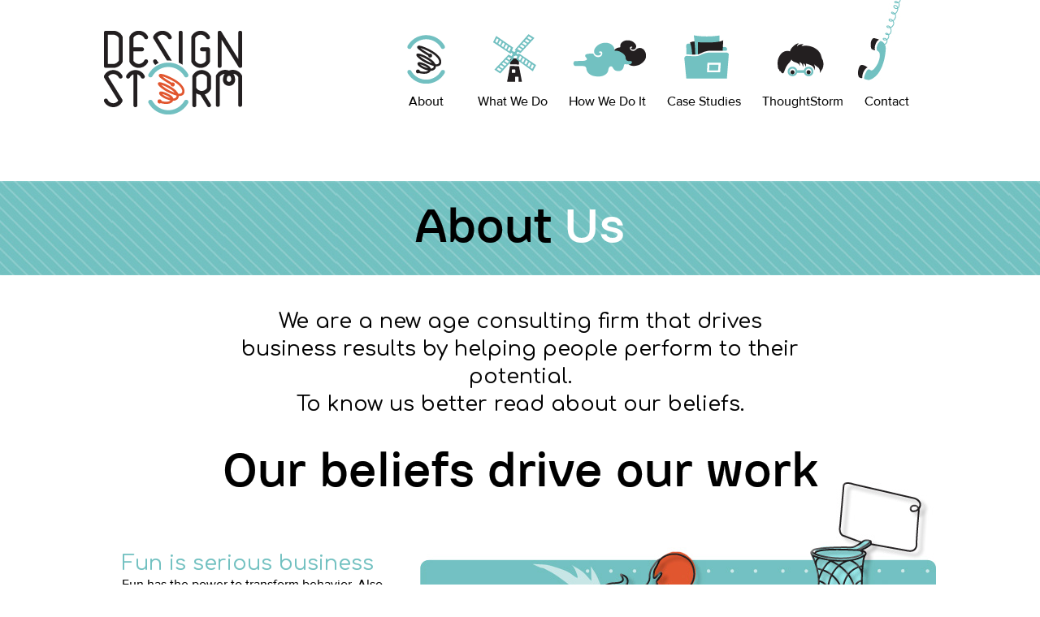

--- FILE ---
content_type: text/html; charset=UTF-8
request_url: https://www.designstorm.in/about.php
body_size: 3497
content:
<!DOCTYPE HTML>

<html lang="en">

<head>

<title>Design Storm | About Us</title>

<meta name="description" content="Design Storm is a new age consulting firm that drives business results by helping people 
and organizations perform to their potential. We provide corporate learning solutions that are innovative, simple, and effective.">

<meta name="keywords" content="Design Storm, Learning Consultancy, Learning &amp; Development"/>

<meta charset="utf-8"/>

<meta name="viewport" content="width=device-width, initial-scale=1.0">



<link rel="shortcut icon" href="favicon.ico" type="image/x-icon">

<link rel="icon" href="favicon.ico" type="image/x-icon">



<link href="css/site_css.css" rel="stylesheet">



<script type="text/javascript" src="https://ajax.googleapis.com/ajax/libs/jquery/1.8.1/jquery.min.js"></script>

<script type="text/javascript">

  var sitebasepthjs = '';

</script>

<script src="js/scripts.js?1"></script>



<!--[if lt IE 9]>

<script src="js/html5.js"></script>

<![endif]-->

<!--[if lt IE 8]>

	<div style=' clear: both; text-align:center; position: relative;'>

		<a href="http://windows.microsoft.com/en-US/internet-explorer/products/ie/home?ocid=ie6_countdown_bannercode"><img src="http://storage.ie6countdown.com/assets/100/images/banners/warning_bar_0000_us.jpg" border="0" height="42" width="820" alt="You are using an outdated browser. For a faster, safer browsing experience, upgrade for free today." /></a>

	</div>

<![endif]-->



<script>

  (function(i,s,o,g,r,a,m){i['GoogleAnalyticsObject']=r;i[r]=i[r]||function(){

  (i[r].q=i[r].q||[]).push(arguments)},i[r].l=1*new Date();a=s.createElement(o),

  m=s.getElementsByTagName(o)[0];a.async=1;a.src=g;m.parentNode.insertBefore(a,m)

  })(window,document,'script','//www.google-analytics.com/analytics.js','ga');



  ga('create', 'UA-43260000-1', 'designstorm.in');

  ga('send', 'pageview');

</script>

	

</head>


<body>

<div id="nakainer">

	

	<a href="#" id="scrollup">Scroll</a>

	

	<div id="header" class="clearfix">

		<div id="header_inner" class="clearfix container">

			<div class="container-fluid"><div class="row-fluid">

			

				<div id="logo" class="span3">

					<a href="index.php"><span>Design Storm</span></a>

				</div>

				<div class="menuToggle"><a href="#" id="pull" class="link">Menu</a></div>

				

				<div id="menu" class="span9">

					<ul class="nav pull-right">

						<li class="arrow">&nbsp;</li>

						<li class="item1 ddm">

							<a href="javascript:void(0)">About</a>

							<div class="dd jq_dropdown">

								<div class="arrow">&nbsp;</div>

								<ul>

									<li><a href="about.php">About Us</a></li>

									<li><a href="team.php">Core Team</a></li>

								</ul>

								<ul class="last">

									<li><a href="careers.php">Careers</a></li>

									<li><a href="events.php">Our Events</a></li>

								</ul>

							</div>

						</li>

						<li class="item2 ddm"><a href="#what_we_do" rel="opn">What We Do</a>

							<div class="dd jq_dropdown">

								<div class="arrow">&nbsp;</div>

								<ul>

									<li><a href="workshop-design.php">Workshop Design</a></li>

									<li><a href="rapid-e-learning.php">Rapid E-learning</a></li>

									<li><a href="traditional-e-learning.php">Traditional E-learning</a></li>

								</ul>

								<ul class="center">

									<li><a href="online-social-learning-solutions.php">Online Social Learning </a></li>

									<li><a href="gamification.php">Gamification</a></li>

									<li><a href="customer-education.php">Customer Education Services</a></li>

								</ul>

								<ul class="last">

									<li><a href="mobile-learning.php">Mobile Learning</a></li>

								</ul>

							</div>

						</li>

						<li class="item3 ddm"><a href="#how_we_do_it" rel="opn">How We Do It</a>

							<div class="dd jq_dropdown">

								<div class="arrow">&nbsp;</div>

								<ul class="last">

									<li><a href="process.php">Consulting Process</a></li>

									<li><a href="adore.php">ADORE Approach</a></li>

								</ul>

							</div>

						</li>

						<li class="item4 ddm"><a href="javascript:void(0)">Case Studies</a>

							<div class="dd jq_dropdown">

								<div class="arrow">&nbsp;</div>

								<ul>

									<li><a href="workshops-designed.php">Workshops</a></li>

									<li><a href="rapid-e-learning-sample.php">Rapid E-learning Sample</a></li>

									<li><a href="blended-e-learning-solution.php">Blended E-learning Solutions</a></li>

								</ul>

								<ul class="last">

									<li><a href="customer-education-module.php">Customer Education Module</a></li>

									<li><a href="gamification-workplace.php">Gamification at the Workplace</a></li>

								</ul>

							</div>

						</li>

						
						<li class="item5"><a href="http://www.designstorm.in/thoughtstorm" >ThoughtStorm</a></li>

						<li class="item6 last"><a href="#contact" rel="opn">Contact</a></li>

					</ul>

				</div>

				

			</div></div>

		</div>

	</div>



	<div id="pagearea" class="clearfix">

		

		<!---------- About Page ---------->

		<div id="aboutpage" class="clearfix pageblock">

		

			<h2 class="page_title">About <span>Us</span></h2>

			<div id="aboutpage_inner" class="clearfix container">

				<p class="fs3">We are a new age consulting firm that drives business results by helping people perform to their potential. <br>To know us better read about our beliefs.</p>

				<h2>Our beliefs drive our work</h2>

				

				<div class="aboutpage_slider">



					<div class="slider1 row-fluid">

						<div class="slider_img span8 pull-right">

							<img src="images/aboutpage/fun.jpg"/>

						</div>

						<div class="clearfix slider_text span4 pull-right">

							<h4>Fun is serious business</h4>

							<p class="fs2">Fun has the power to transform behavior. Also if it's fun, people want to do more of it. That is why fun is such an integral element of our solutions.</p>

							<a href="hunt-shalimar.php" class="link">Related case</a>

						</div>

						

					</div>

					

					<div class="slider2 row-fluid">

						<div class="slider_img span8">

							<img src="images/aboutpage/learning.jpg"/>

						</div>

						<div class="slider_text span4">

							<h4>Learning is everywhere</h4>

							<p class="fs2">Learning can happen anywhere, anytime, and through any medium. From structured learning in classrooms and on computers, to mobile devices, and even blank office walls, we see everything as a canvas to connect with people.</p>

							<a href="promoting-blended-learning-program.php" class="link">Related case</a>

						</div>

					</div>

					

					<div class="slider3 row-fluid">

						<div class="slider_img span8">

							<img src="images/aboutpage/simple_solutions.jpg"/>

						</div>

						<div class="slider_text span4">

							<h4>Simple solutions stick</h4>

							<p class="fs2">There's beauty in simple solutions. With simplicity comes focus. That is why our solutions are easy to implement and use. This also means that we never sell to our clients that which they don't need.</p>

							<a href="leadership-circles-modules.php" class="link">Related case</a>

						</div>

					</div>

					

					<div class="slider4 row-fluid">

						<div class="slider_img span8">

							<img src="images/aboutpage/learner_centric.jpg"/>

						</div>

						<div class="slider_text span4">

							<h4>The world is learner-centric</h4>

							<p class="fs2">People are always at the center of our learning solutions. We ensure that they are never passive receivers of information. Instead, they participate in the creation of their own personalized content, build life-long learning networks, and share ideas through formal and informal platforms</p>

							<a href="we-organization.php" class="link">Related case</a>

						</div>

					</div>

					

					<div class="slider5 row-fluid">

						<div class="slider_img span8">

							<img src="images/aboutpage/facilitate.jpg"/>

						</div>

						<div class="slider_text span4">

							<h4>Facilitate not instruct</h4>

							<p class="fs2">The role of a learning solutions designer is fast evolving from that of a content creator to an experience designer and a learning facilitator. We strike the perfect balance between designing awesome content, and embedding it within a larger experience that facilitates learning.</p>

							<a href="tools-new-age-thinking.php" class="link">Related case</a>

						</div>

					</div>

					

				</div>

				

				<div class="row about_bottom">

					<div class="span10">

					  <h3>Above all, we believe that beliefs should evolve.</h3>

						<p>We collaborate with our clients to find creative ways of doing things. <br>And that is why they like working with us.<br><br>

						Read our <a href="workshops-designed.php">case studies</a> to see how we translate our beliefs into actions. If our beliefs match yours, or if there is something we could explore with you, please feel free to  <a href="#contact" rel="opn">contact us.</a></p> 

					</div>

				</div>

			</div>

		</div>

		

		

		<hr class="line">

		

		

		<!---------- Contact Page ---------->
		<div id="contact" class="clearfix pageblock">
			<div id="contact_inner" class="clearfix container">
				<h2>Contact <span>us</span></h2>
				<p class="p1 fs2">Write to us and we'll get back to you soon. Or feel free to call us.</p>
				
				<p class="p2"><!--<span>Phone:</span> +91 99215 90789 --> <br>
				<!--<span>Landline:</span> +91 (020) 467 46010 <br>-->
				<span>Email:</span> anchalmanocha@designstorm.in  <br>
				<span>Address:</span> Kothrud  <br>Pune, Maharashtra, India 411 038.</p>
				
				<ul class="block_follow clearfix inline">
					<li><a href="https://www.facebook.com/pages/DesignStorm/182650131812852?ref=hl" target="_blank" class="facebook" title="Follow us on Facebook">Facebook</a></li>
					<li><a href="http://www.linkedin.com/company/design-storm" target="_blank" class="linkedin" title="Follow us on Linkedin">Linkedin</a></li>
					<li><a href="https://twitter.com/Design_Storm" target="_blank" class="twitter" title="Follow us on Twitter">Twitter</a></li>
					<li><a href="http://pinterest.com/designstorming/" target="_blank" class="pinterest" title="Follow us on Pinterest">Pinterest</a></li>
				</ul>
				<div class="tweet_box">
					<h3>Tweets</h3>
					<!--<a href="#" class="link">Follow Us</a>-->
					<div class="link" style="background:none; padding:0;">
						<a href="https://twitter.com/Design_Storm" class="twitter-follow-button" data-show-count="false" data-size="large" data-show-screen-name="false">Follow @Design_Storm</a>
						<script>!function(d,s,id){var js,fjs=d.getElementsByTagName(s)[0],p=/^http:/.test(d.location)?'http':'https';if(!d.getElementById(id)){js=d.createElement(s);js.id=id;js.src=p+'://platform.twitter.com/widgets.js';fjs.parentNode.insertBefore(js,fjs);}}(document, 'script', 'twitter-wjs');</script>
					</div>
					<div class="clear">&nbsp;</div>
					<div class="twitter_box" style="height:220px; overflow:hidden; font-size:.9em; margin-top:10px;">
						<a class="twitter-timeline" href="https://twitter.com/Design_Storm" data-chrome="noheader transparent" data-widget-id="354231701314076672" height="220" >Tweets by @Design_Storm</a>
						<script>!function(d,s,id){var js,fjs=d.getElementsByTagName(s)[0],p=/^http:/.test(d.location)?'http':'https';if(!d.getElementById(id)){js=d.createElement(s);js.id=id;js.src=p+"://platform.twitter.com/widgets.js";fjs.parentNode.insertBefore(js,fjs);}}(document,"script","twitter-wjs");</script>
					</div>
				</div>
			</div>
		</div>




<!---------- Footer ---------->

		<div id="footer" class="clearfix">

			<div id="footer_inner" class="clearfix container">

				<div class="span10">
                
					<p>Copyright &copy; Design Storm 2025. All rights reserved.</p>

				</div>

				<div id="flogo" class="span2">

					<a href="#"><span>Design Storm</span></a>

				</div>

			</div>

		</div>

	

	</div>



</div>



<div class="preloaded-images">

	<img src="css/img/about.gif" width="1" height="1" alt="" />

	<img src="css/img/casestudies.gif" width="1" height="1" alt="" />

	<img src="css/img/howwedoit.gif" width="1" height="1" alt="" />

	<img src="css/img/phone.gif" width="1" height="1" alt="" />

	<img src="css/img/thoughtstorm.gif" width="1" height="1" alt="" />

	<img src="css/img/windmill.gif" width="1" height="1" alt="" />

	

	<img src="css/img/about/facilitate_mo.jpg" width="1" height="1" alt="" />

	<img src="css/img/about/learner_centric_mo.jpg" width="1" height="1" alt="" />

	<img src="css/img/about/simple_solutions_mo.jpg" width="1" height="1" alt="" />

	<img src="css/img/about/learning_mo.jpg" width="1" height="1" alt="" />

	<img src="css/img/about/fun_mo.jpg" width="1" height="1" alt="" />

</div>


</body>

</html>

--- FILE ---
content_type: text/css
request_url: https://www.designstorm.in/css/site_css.css
body_size: 9746
content:
@import "reset.css";@import "clearfix.css";@import "additional.css";@import "menu.css";@import "forms.css";@import "bootstrap.css";@import "fonts.css";@import url(https://fonts.googleapis.com/css?family=Comfortaa:400,700);/* - - - - - - - - - - - - - - - - - - - - -TITLE    :   NAKCSS HTML 5 VERSION 3- - - - - - - - - - - - - - - - - - - - - *//* Getting the new tags to behave */article, aside, audio, canvas, command, datalist, details, embed, figcaption, figure, footer, header, hgroup, keygen, meter, nav, output, progress, section, source, video {	display: block;}mark, rp, rt, ruby, summary, time {	display: inline;}/* Global Reset Styles End */body {font:14px 'ProximaNova-Regular', cursive; background:#FFF; color:#000; text-shadow: 0 1px 0 rgba(0,0,0,0.01); -webkit-text-stroke:.1px}@media (max-width: 1024px) {	body { font-size:12px;}}a{text-decoration: none; color:#72bfc0;}a:active{outline: none;}a:hover{outline: none; text-decoration:none;}a img{border: 0;}h2{font: normal 58px 'KanaSans-Medium'; color:#000; text-align:center;  text-shadow: 0 1px 0 rgba(0,0,0,0.01); -webkit-font-smoothing: antialiased;}h2.page_title{ background:url(img/bg_about_title.jpg) left top repeat-x; line-height:116px; height:116px; text-align:center; margin-bottom:40px;}h2.page_title span{ color:#FFF; }h2 a{ color:#000;}h3{font:26px 'Comfortaa',cursive; color:#e1562f; font-weight:normal; margin-bottom:5px;}h4{font-size:24px; color:#000; font-weight:normal; margin-bottom:10px;}h5{font-size:18px; margin-bottom:10px; font-weight:normal;}p {margin: 0 0 9px; font-size:16px; line-height:22px; }ul, ol{font-size:16px;}li { line-height: 20px; padding-bottom:5px;}/*Client Slider*/#logoParade	{		width: 900px;		height: 100px;		margin-left:50px;		position: relative;	}	#logoParade div.scrollableArea img	{		display: block;		float: left;		padding-left: 10px;	}	.clsMarginRight{		margin-right: 30px;	}/* Client Slider Ends */@media(max-width: 1024px){	#logoParade	{		width: 700px;			margin-left:10px;		}}@media(max-width: 750px){	#logoParade	{		width: 600px;		}}@media(max-width: 640px){	#logoParade	{		width: 550px;		}}@media(max-width: 580px){	#logoParade	{		width: 450px;		}}@media(max-width: 500px){	#logoParade	{		width: 400px;		}}@media(max-width: 430px){	#logoParade	{		width: 340px;		}}@media(max-width: 375px){	#logoParade	{		width: 300px;		margin-left: 20px;		}}@media(max-width: 374px){	#logoParade	{		margin-left: 0px;		}}@media (min-width: 750px) and (max-width: 1024px) {	h2{ font-size:40px;}	h2.page_title{background-size:110px 93px; line-height:93px; height:93px;}	h3{ font-size:22px;}	h4{font-size:20px; margin-bottom:8px;}	h5{font-size:18px; margin-bottom:5px;}	p {font-size:16px; line-height:normal; }	ul, ol{font-size:16px; }	li { line-height: normal; padding-bottom:3px;}}@media (min-width: 501px) and (max-width: 749px) {	h2{font-size:30px;}	h2.page_title{background-size:83px 70px; line-height:70px; height:70px;}	h3{ font-size:22px;}	h4{font-size:20px; margin-bottom:5px;}	h5{font-size:18px;margin-bottom:2px;}	p {font-size:14px; line-height:normal; }	ul, ol{font-size:14px; line-height:normal;}}@media (max-width: 500px) {	h2{font-size:24px;}	h2.page_title{background-size:69px 58px; line-height:58px; height:58px;}	h3{ font-size:20px;}	h4{font-size:18px; margin-bottom:0px;}	h5{font-size:16px; margin-bottom:0px;}	p {font-size:14px; line-height:normal; }	ul, ol{font-size:14px; line-height:normal;}}#nakainer{ background-color:#FFF;}.sitewidth{ width:960px; margin:auto;}/* Header Styles */#header{ background-color:#FFF; position:relative; z-index:auto;}@media screen and (-webkit-min-device-pixel-ratio:0) { #header{z-index:auto;}}#header_inner{height:150px;}#header .container-fluid{ padding:0;}#logo{background:url(img/logo.png) left center no-repeat;  margin-top:38px;}#logo a{ display:block; height:103px; width:170px;}#logo a span{position:absolute; top:-99999px; top:-999999px; display:block; }@media (min-width: 750px) and (max-width: 1024px) {	#header_inner{height:110px;}	#logo{background-size:110px 67px; float:left; width:110px; margin-top:23px;}	#logo a{ display:block; height:67px; width:110px; margin:auto;}}.pageblock{ position:relative; padding-top:70px;}@media (min-width: 501px) and (max-width: 749px) {	#header_inner{height:175px;}	.container, .container-fluid{ padding:0; width:92%; margin:auto;}	#header .container-fluid, #header .container{ padding:0;}	#logo{background-size:110px 67px; width:110px; margin:auto; margin-top:10px;}	#logo a{ display:block; height:67px; width:110px; margin:auto;}	.pageblock{padding-top:30px;}}@media (max-width: 500px) {	#header_inner{height:120px;}	.container, .container-fluid{ padding:0;}	#header .container-fluid, #header .container{ padding:0;}	#logo{background-size:110px 67px; width:110px; margin:auto; margin-top:10px;}	#logo a{ display:block; height:67px; width:110px; margin:auto;}	.pageblock{padding-top:30px;}}/* Footer */#footer{ color:#767676; padding-bottom:10px;}#footer p{ padding-top:15px;}#footer .span10{ margin-left:0;}#footer .span10{ margin-left:0;}#flogo{background:url(img/footer_logo.png) right center no-repeat; float:right;}#flogo a{ display:block; height:43px; width:38px;}#flogo a span{position:absolute; top:-99999px; top:-999999px; display:block; }@media (max-width: 1024px) {	#footer .span10{float:left; max-width:350px;}	#footer .span2{float:right; width:45px; margin-left: 0px;}}@media (max-width: 500px) {	#footer .span10{width:225px;}	#footer p{ padding-top:5px;}	#footer .span2{margin-top:5px;}}/* Home Styles */#home{}/* About Styles */#about{ position:relative; margin-top:0px; overflow:hidden; height:1180px;-webkit-transition: all .66s ease-in-out;  -moz-transition: all .66s ease-in-out;  -o-transition: all .66s ease-in-out;  transition: all .66s ease-in-out;}#about_top { position:relative; z-index:100;}#about_top .text{ position:absolute; top:200px;}#about_top h2{ text-align:left;}#about_top h2 span{ color:#72c0c1}#about_top p{ font:20px 'Comfortaa', cursive; line-height:27px;}/*About slider Constant objects Styles*/#constant_object { position:absolute; z-index:50; width:100%; height:1148px; top:0; left:0;}#constant_object .container{ position:relative;}#constant_object .tree{ position:absolute; right:8px; top:70px; z-index:50;background:url(img/about/tree.png) left top no-repeat; width:457px; height:1102px;}#constant_object h2{ position:absolute; top:620px;font-size:58px; text-align:left; font-weight:normal;}#constant_object h2 span{ color:#FFF;}#about_text{position:absolute; z-index:100; width:100%; left:0; top:400px; height:800px;}#about_text .bx-viewport{ background:none;}#about_text_inner{ width:100%; position:relative;}.about_text_slider>div{height:800px; width:100%; display:none;}.bx-viewport>.about_text_slider>div{display:block;}#about_text .bx-pager,#about_text .bx-controls-direction{ display:none;}/*About slider Styles*/.about_slider {}.about_slider>div{ height:1148px; width:100%;}.about_slider .slider1{background:url(img/about/fun.jpg) center -1px repeat-x;}.about_text_slider .slider_text{position:relative; z-index:400; padding-top:320px;}.about_text_slider h2{font-size:58px; padding:0px 0 25px; text-align:left;}.about_text_slider h2 span{ color:#FFF;}.about_text_slider h4{font:27px 'Comfortaa', cursive; margin-bottom:7px;}.about_text_slider p{width:370px; margin-bottom:20px;}.about_text_slider .basketball{position:absolute; right:166px; top:321px; z-index:200;background:url(img/about/basketball.png) left top no-repeat; width:147px; height:160px;}.about_text_slider .illos{position:absolute; right:233px; top:13px; z-index:250;background:url(img/about/illos.png) left top no-repeat; width:566px; height:771px;}.about_text_slider .fence{position:absolute; left:0px; top: 620px; z-index:200;background:url(img/about/fence.png) left top no-repeat; width:100%; height:78px;}.about_text_slider .creeper{position:absolute; right:17px; top:262px; z-index:200;background:url(img/about/creeper.png) left top no-repeat; width:573px; height:436px;}.about_text_slider .designer{position:absolute; right:219px; top:492px; z-index:200;background:url(img/about/designer.png) left top no-repeat; width:234px; height:259px;}.about_slider .slider2{background:url(img/about/learning.jpg) center -1px repeat-x;}.about_text_slider .slider2 a.link{ background-color:#a8a761;}.about_text_slider .slider2 a.link:hover{ background-color:#8a8945;}.about_slider .slider3{background:url(img/about/simple_solutions.jpg) center bottom repeat-x;}.about_text_slider .slider3 a.link{ background-color:#e0a440;}.about_text_slider .slider3 a.link:hover{ background-color:#c48b2d;}.about_slider .slider4{background:url(img/about/learner_centric.jpg) center 2px repeat-x;}.about_text_slider .slider4 a.link{ background-color:#8c7048;}.about_text_slider .slider4 a.link:hover{ background-color:#654d2c;}.about_slider .slider5{background:url(img/about/facilitate.jpg) center bottom repeat-x;}.about_text_slider .slider5 a.link{ background-color:#707070;}.about_text_slider .slider5 a.link:hover{ background-color:#565656;}/*About BxSlider Controls Styles*/#about .bx-wrapper{ margin-bottom:0; position:inherit}#about #jq_about, #about .bx-viewport, #about .slider1{ position:inherit!important;}#about .bx-controls{ position:absolute; width:100%; bottom:0px;}#about .bx-wrapper .bx-controls-direction{ position:relative; width:1024px; margin:auto;}#about .bx-wrapper .bx-controls-direction a {background:url(img/arrow.png) left top no-repeat; height:43px; width:20px; top:inherit; bottom:360px;}#about .bx-wrapper .bx-controls-direction a.bx-prev {display:none; left:0px;}/*#about .bx-wrapper .bx-controls-direction a.bx-next { right:0px;  background:url(img/forward-arrow.gif) left top no-repeat; width:49px; height:52px;}*/#about .bx-wrapper .bx-controls-direction a.bx-next { right:0px; background-position:right top;}#about .bx-wrapper .bx-prev:hover,#about .bx-wrapper .bx-next:hover {opacity:0.5;filter:alpha(opacity=50);}#about .bx-wrapper .bx-pager {position:relative; width: 1024px; margin:auto; bottom:65px; left:0; text-align:left; z-index:999;}#about .bx-wrapper .bx-pager .bx-pager-item a{background:url(img/pager.png) right top no-repeat; height:15px; width:16px;}#about .bx-wrapper .bx-pager .bx-pager-item a:hover,#about .bx-wrapper .bx-pager .bx-pager-item a.active{background:url(img/pager.png) left top no-repeat; }@media (max-width: 1024px) {#about .bx-wrapper .bx-pager{ width:100%;}#constant_object .tree{background-size:100% 100%!important;}.about_text_slider .basketball{background-size:100% 100%!important;}.about_text_slider .illos{background-size:100% 100%!important;}.about_text_slider .fence{background-size:100% 100%!important;}.about_text_slider .creeper{background-size:100% 100%!important;}.about_text_slider .designer{background-size:100% 100%!important;}}@media (min-width: 767px) and (max-width: 1024px) {	#about .bx-wrapper .bx-pager{ width:724px;}	#about{margin-top: 40px; height:815px;}	#about_top .text{position:absolute; top:90px;}	#about_top p{ font-size:16px; line-height:27px;}	.about_slider>div{ height:780px; background-size:1100px 780px!important; }	.about_slider .slider_text { padding-top:350px;}	.about_text_slider h4{font-size:20px; margin-bottom:7px;}	.about_text_slider p{width:300px; margin-bottom:15px; font-size:13px; line-height:18px}		#about .bx-wrapper .bx-controls-direction{ width:724px;}	#about .bx-wrapper .bx-controls-direction a{ bottom:260px;}		#constant_object h2{ font-size:35px; padding:0px 0 15px; top:430px;}	#constant_object .tree{top:70px;}	#about_text{ top:294px;}	.about_text_slider .slider_text{padding-top:200px;}		#constant_object .tree{width:311px; height:749px;}	.about_text_slider .basketball{width:100px; height:109px; right:120px; top:223px;}	.about_text_slider .illos{width:385px; height:524px; right:169px; top:11px;}	.about_text_slider .fence{width:100%; height:53px; background-size:1106px 53px!important; top:422px;}	.about_text_slider .creeper{width:390px; height:303px; top: 171px;}	.about_text_slider .designer{width:159px; height:176px; right:150px; top:335px;}}/*@media (min-width: 501px) and (max-width: 749px) {	#about{margin-top:0px; height:724px;}	#about_top .text{position:absolute; top:80px;}	#about_top p{ font-size:14px; line-height:22px;}	.about_slider>div{ height:689px; background-size:976px 689px!important;}	.about_slider .slider_text {padding-top:300px;}	.about_text_slider h4{font-size:16px; margin-bottom:7px;}	.about_text_slider p{width:300px; margin-bottom:15px; font-size:12px; line-height:18px}		#about .bx-wrapper .bx-controls-direction {width:100%;}	#about .bx-wrapper .bx-controls-direction a{ bottom:260px;}	#about .bx-wrapper .bx-controls-direction a.bx-prev {left:20px;}	#about .bx-wrapper .bx-controls-direction a.bx-next {right:20px;}		#constant_object h2{ font-size:28px; padding:0px 0 15px; top:320px}	#constant_object .tree{width:274px; height:661px; top:0px;}	#about_text{ top:200px;}	.about_text_slider .slider_text{padding-top:200px;}			.about_text_slider .basketball{width:88px; height:96px; right:110px; top:192px;}	.about_text_slider .illos{width:340px; height:463px; right:148px; top:8px;}	.about_text_slider .fence{width:100%; height:47px; background-size:976px 47px!important; top:370px;}	.about_text_slider .creeper{width:344px; height:268px; top:149px;}	.about_text_slider .designer{width:140px; height:155px; right:136px; top:293px;}	}*/@media (min-width: 760px) and (max-width: 767px) {	#about_top{ margin-top:-50px;}}@media (max-width: 766px) {	#about{margin-top:0px; height:820px;}		#about_top { height:120px;}	#about_top h2{ text-align:center; margin-bottom:15px;}	#about_top .text{position:inherit; top:0; width:auto; line-height:normal; margin:auto; text-align:center}	#about_top p{ font-size:14px; line-height:normal;}		#constant_object{height:340px; z-index:150}	.about_text_slider>div{/*height:475px;*/ height:400px;}	#about_bg{padding-top:190px;}	.about_slider{ /*height:475px;*/ height:400px;}	.about_slider>div{ /*height:475px;*/ height:400px; width:100%; background:none;}		#about_text{top:340px;  /*height:475px;*/ height:400px;}	.about_text_slider{ /*height:475px;*/ height:400px;}	.about_text_slider>div{ /*height:475px;*/ height:400px; width:100%;}	.about_text_slider .slider1{background:#72c0c1 url(img/about/fun_mo.jpg) bottom center no-repeat;}	.about_text_slider .slider2{background:#cccb88 url(img/about/learning_mo.jpg) bottom center no-repeat;}	.about_text_slider .slider3{background:#f5c461 url(img/about/simple_solutions_mo.jpg) bottom center no-repeat;}	.about_text_slider .slider4{background:#b89c75 url(img/about/learner_centric_mo.jpg) bottom center no-repeat;}	.about_text_slider .slider5{background:#b3b3b3 url(img/about/facilitate_mo.jpg) bottom center no-repeat;}		.about_slider .slider_text {padding-top:400px; text-align:center;}	.about_text_slider h4{font-size:18px; margin-bottom:12px; text-align:center;}	.about_text_slider p{width:100%; margin:0 0 15px; font-size:14px; line-height:normal; text-align:center;}	.about_text_slider .link{ width:90px; padding: 4px 0px 5px; text-align:center; margin:auto; display:block}		#about .bx-wrapper .bx-controls-direction {width:100%;}	#about .bx-wrapper .bx-controls-direction a{ bottom:208px;}	#about .bx-wrapper .bx-controls-direction a.bx-prev {left:10px;}	#about .bx-wrapper .bx-controls-direction a.bx-next {right:70px;}	#about .bx-wrapper .bx-pager{ text-align:center;}		#constant_object h2{ font-size:26px; top:360px; width:100%; text-align:center; line-height:normal;}	#constant_object .tree{background-size:229px 551px!important; background-position:top center; width:100%; height:200px; top:140px; right:0;}		#about .bx-wrapper .bx-pager{bottom: 225px;}	.about_text_slider .slider_text{padding-top:100px;}			.about_text_slider .basketball{width:74px; height:80px; right: 46px; top: 238px; display:none;}	.about_text_slider .illos{width:283px; height:386px; right:48px; top:90px;  display:none;}	.about_text_slider .fence{width:100%; height:39px; background-size:813px 39px!important; top:390px;  display:none;}	.about_text_slider .creeper{width:287px; height:223px; top:206px; right:-10px;  display:none;}	.about_text_slider .designer{width:117px; height:130px; right:49px; top:327px;  display:none;}	}@media (max-width: 500px) {	#about .bx-wrapper .bx-controls-direction a{ bottom:163px;}	#about .bx-wrapper .bx-pager{bottom: 180px;}	.about_text_slider>div{height:450px;}	.about_slider{height:450px;}	.about_slider>div{ height:450px;}		#about_text{height:450px;}	.about_text_slider{height:450px;}	.about_text_slider>div{height:450px;}}/* Case Studies Styles */#case_studies{ padding:30px 0 0px;}#case_studies h2{ text-align:center}#case_studies h2 span{ color:#e1562f;}.studies_slider{ margin:70px 0 0px; }#case_studies ul{ margin:0; padding:0; list-style:none;}#case_studies ul a{ display:block;}#case_studies ul li{ float:left; width:237px; height:308px; background:url(img/bg_case_studies1.jpg) no-repeat; text-align:center; margin:0 5px;}#case_studies ul li.alt{ background:url(img/bg_case_studies2.jpg) no-repeat 7px 5px}#case_studies ul li h4{ font-size:16px; color:#636363; width:163px; margin:30px auto 10px;}#case_studies ul li p{color:#7f7f7f; width:181px; margin:12px auto 0;}#case_studies ul li img{display:inline-block;}#case_studies .link{ background-color:#e1562f;}#case_studies .link:hover{ background-color:#be3e1a;}@media (min-width: 750px) and (max-width: 1024px) {	#case_studies{ padding:0px 0 0px;}	#case_studies ul li{ margin:0 0px;}	#case_studies ul li:last-child{ display:none;}}@media (min-width: 501px) and (max-width: 749px) {	#case_studies .studies_slider{ width:480px; margin:auto;}	#case_studies ul li{ margin:0 0px;}	#case_studies ul li:nth-child(n+3){ display:none;}}@media (max-width: 500px) {	#case_studies .studies_slider{ width:240px; margin:auto;/* height:640px;*/}	#case_studies .studies_slider .bx-viewport{  height:635px!important;}	#case_studies .studies_slider ul li{margin:0 0px}	#case_studies ul li h4{margin:auto; padding:30px 0 10px;}	#case_studies ul li:nth-child(n+3){ display:none;}}/* Testimonial Styles */#testimonial .testimonialbg{background:#f5c461 url(img/bg_testimonial.jpg) top left repeat-x; padding:50px 0; color:#5b4009;}#testimonial .container{}#testimonial .testibox{ float:left; width:375px;}#testimonial .testibox p{font-size:22px; line-height:30px;}#testimonial .testibox .quotations{ display:inline-block; background:url(img/quotations.png) no-repeat; width:35px; height:17px; margin-top:5px;}#testimonial .testibox .info{}#testimonial .quotebox{background:url(img/quote.png) no-repeat; width:190px; height:195px; float:left; margin:20px 35px 0;}@media (min-width: 768px) and (max-width: 1024px) {	#testimonial .first{ display:none;}	#testimonial .testibox{width:480px;}	#testimonial .testibox p{font-size:20px; line-height:28px;}	#testimonial .quotebox{ margin-left:0;}}@media (min-width: 501px) and (max-width: 767px) {	#testimonial .testimonialbg{ padding:30px 0;}	#testimonial .first{ display:none;}	#testimonial .quotebox{background-size:100% 100%; width:100px; height:100px; margin:10px 20px 0;}	#testimonial .testibox{ width:auto; float:none; margin-left:100px;}	#testimonial .testibox p{ font-size:16px; line-height:24px;}	#testimonial .quotebox{ margin-left:0;}}@media (max-width: 500px) {	#testimonial .testimonialbg{padding:30px 0;}	#testimonial .first{display:none;}	#testimonial .quotebox{display:none;}	#testimonial .testibox{ width:auto; float:none; margin-left:00px;}	#testimonial .testibox p{ font-size:14px; line-height:20px;}	#testimonial .quotebox{ margin-left:0;}	#testimonial .testibox .quotations{margin-top:0px; width:25px;}}/* ThoughtStorm Styles */#thought{ padding-bottom:40px;}#thought h2{ text-align:center}#thought h2 span{ color:#72c0c2;}#ts_slider{ padding-top:50px; background:url(img/thought_line.jpg) center center repeat-x;}#ts_slider ul{margin:0; padding:0; list-style:none; padding-bottom:25px;}#ts_slider ul.first{ margin-left:-10px;}#ts_slider ul.second{padding-top:25px;}#ts_slider ul li{float:left; width:246px; margin:0 128px 0 10px;}#ts_slider ul li.last{margin-right:0;}#ts_slider ul li h4{ font-size:16px; text-align:center;}#ts_slider ul li .img{ margin:15px 0;}#ts_slider ul.first .ts1{}#ts_slider ul.first .ts3{ margin-right:5px;}#ts_slider ul.second li.ts1{padding-left:190px;}#ts_slider ul.second li.ts3{padding-left:245px;}#ts_slider .bottom{ padding:10px 0;}#ts_slider .bottom .date{float:left; font-size:16px;}#ts_slider .bottom a{float:right; color:#FFF; padding:0px 10px 2px; font-size:12px;-webkit-border-radius:4px; -moz-border-radius:4px; border-radius:4px;}.ts_slider .bottom a:hover{ background-color:#72c0c1; color:#FFF;}#ts_slider .ts-controls { height:27px;}#ts_slider .ts-controls a{ background-color:#72c0c1; padding:4px 10px;}#ts_slider .ts-controls .ts_prev{float:left;}#ts_slider .ts-controls .ts_next{float:right;}.ts_total{ width:5000px; position:absolute; left:0; height:480px;}.ts_viewport{overflow: hidden; position:relative; height:480px;}.morethought{ position:relative; width:150px; margin:-30px auto 0; text-align:center;}@media (min-width: 750px) and (max-width: 1024px) {	#ts_slider{ padding-top:50px; background:url(img/thought_line.jpg) 30% center repeat-x;}	#ts_slider ul.first .ts1{}	#ts_slider ul.first .ts2{ margin-right:92px}	#ts_slider ul.first .ts3{ margin-right:132px}	#ts_slider ul.first .ts4{ margin-right:85px}		#ts_slider ul.second li.ts1{ margin-right:300px;}	#ts_slider ul.second li.ts2{margin-left:180px;}	#ts_slider ul.second li.ts3 {padding-left: 155px;}}@media (min-width: 501px) and (max-width: 749px) {	#ts_slider{ padding-top:50px; background:url(img/thought_line.jpg) 20% center repeat-x; font-size:14px;}	#ts_slider ul li h4 {font-size: 14px;}	#ts_slider .ts_viewport{ width:480px; margin:auto;}	#ts_slider ul.first {margin-left:0px;}	#ts_slider ul li{float:left; width:230px; margin:0 5px 0 5px!important; padding-left:0!important;padding-right:0!important;}}@media (max-width: 500px) {	#ts_slider{ padding-top:50px; background:none; font-size:14px;}	#ts_slider ul li h4 {font-size:14px;}	#ts_slider .ts_viewport{ width:240px!important; margin:auto;}	#ts_slider ul.first {margin-left:0px;}	#ts_slider ul li{float:left; width:230px; margin:0 5px 0 5px!important; padding-left:0!important;padding-right:0!important;}}/*Clients Styles */#clients{background:#b0b0b0 url(img/bg_clients.jpg) top left repeat-x; padding:30px 0;}#clients ul{ margin:0; padding:0; list-style:none; text-align:center;}#clients ul li{ padding:0 25px;}@media (min-width: 501px) and (max-width: 749px) {	#clients ul li{ padding:0 15px;}}@media (max-width: 500px) {	#clients{ padding:10px 0;}	#clients ul li{ padding:5px 2px;}}/*Events Styles */#events{background:url(img/events_bottom.jpg) bottom center repeat-x ; background-size:1463px 189px; padding-bottom:250px;}#events h2{ text-align:center}#events h2 span{ color:#e1562f;}#events .events_list{ padding-top:50px;}#events .events_list ul{ text-align:left; margin-left:-9px;}#events ul li{padding:0 9px 0 0;}#events ul li.last{ padding:0;}#events ul li .date{ text-align:left; font-weight:bold; color:#9f9f9f; padding:5px 0;}#events ul li .date a{color:#9f9f9f;}#events ul li p{ text-align:left; font-size:16px;}@media (min-width: 750px) and (max-width: 1024px) {	#events{background-size:927px 120px; padding-bottom:150px;}	#events .events_list ul{ text-align:center; margin-left:-9px;}	#events ul li{ width:220px;}	#events ul li p{ font-family:13px;}	#events ul li.last{ display:none;}	#events ul li.lastm{ padding:0;}}@media (min-width: 501px) and (max-width: 749px) {	#events{background-size:927px 120px; padding-bottom:150px;}	#events .events_list ul{ text-align:center; margin-left:-9px;}	#events ul li{ width:200px;}	#events ul li p{ font-family:13px;}	#events ul li.last{ display:none;}	#events ul li.lastm{ padding:0;}}@media (max-width: 500px) {	#events{background:none; padding-bottom:20px;}	#events .events_list ul{ text-align:center; margin-left:-9px;}	#events ul li{ width:200px;}	#events ul li p{ font-family:13px;}	#events ul li.last{ display:none;}	#events ul li.lastm{ padding:0;}}/*Contact Styles */#contact{background:url(img/bg_contact.jpg) bottom center repeat-x; height:590px;}#contact_inner{position:relative;}#contact h2{ text-align:center;}#contact h2 span{ color:#72c0c2;}#contact p.p2{ color:#000; font-size:18px; line-height:27px; margin-top:70px;}#contact p.p2 span{ color:#e1562f;}/*Social Styles*/.block_follow {margin-left:-5px!important;}.block_follow li a{ display:block; height:32px; width:32px; text-indent:-9999px; background-image: url(img/social-sprite.png); background-repeat:no-repeat;}.block_follow li a.facebook{background-position:0 0;}.block_follow li a.facebook:hover{background-position:0 -32px;}.block_follow li a.linkedin{background-position:-41px 0;}.block_follow li a.linkedin:hover{background-position:-41px -32px;}.block_follow li a.twitter{ background-position:-82px 0;}.block_follow li a.twitter:hover{background-position:-82px -32px;}.block_follow li a.pinterest{background-position:-123px 0;}.block_follow li a.pinterest:hover{background-position:-123px -32px;}.block_follow li a.email{background-position:-164px 0;}.block_follow li a.email:hover{background-position:-164px -32px;}/*Twitter Box*/.tweet_box{ position:absolute; top:185px; right:30px; width:315px; height:250px;}.tweet_box h3{ color:#e1562f; font-size:24px; font-weight:bold;}.tweet_box .link{ float:right; padding:4px 6px; margin-top:-33px; background-color:#69babc; font-size:14px;-webkit-border-radius:6px; -moz-border-radius:6px; border-radius:6px;}@media (min-width: 750px) and (max-width: 1024px) {	#contact{background:url(img/bg_contactm.jpg) bottom center repeat-x; height:620px; text-align:center;}	#contact .span10{ float:left;}	#contact .span2{ float:right;}	.tweet_box{ display:none}}@media (min-width: 501px) and (max-width: 749px) {	#contact{background:url(img/bg_contactm.jpg) bottom center repeat-x; height:500px; text-align:center;	background-size:840px 365px;}	#contact .span10{ float:left;}	#contact .span2{ float:right;}	.tweet_box{ display:none}	#contact p.p2{font-size:16px; line-height:24px; margin-top:30px;}}@media (max-width: 500px) {	#contact{background:url(img/contact_line.png) bottom center repeat-x; text-align:left; height:auto; padding-bottom:30px; padding-top:30px;}	#contact p.p2{font-size:14px; line-height:20px; margin-top:10px; text-align:center;}	#contact .block_follow{ text-align:center;}		#contact .span10{ float:left;}	#contact .span2{ float:right;}	.tweet_box{ display:none}	}#scrollup{	width:56px;	height:42px;	opacity:1;	position:fixed;	bottom:100px;	right:0px;	display:none;	text-indent:-9999px;	z-index:1000;	background: url(img/icon_up.png) no-repeat;}/*About Page Styles*/#aboutpage{}#aboutpage .fs3{ width:700px; margin:auto;}#aboutpage h2{ position:relative; z-index:80;}.aboutpage_slider { position:relative; z-index:50;}.aboutpage_slider .row-fluid{ padding-top:60px;}.aboutpage_slider .slider_img{ text-align:right; float:right; margin-bottom:10px}.aboutpage_slider .slider_text{ padding-top:0px; float:right;}.aboutpage_slider h4{font:26px 'Comfortaa', cursive; margin:0; color:#72c1c1; font-weight:normal;}.aboutpage_slider p{margin-bottom:10px;}.aboutpage_slider a.link{ background-color:#72c1c1;}.aboutpage_slider a.link:hover{ background-color:#3D9899;}.aboutpage_slider .slider1 .slider_img{ margin-top:-85px;}.aboutpage_slider .slider2 h4{ color:#cccb88}.aboutpage_slider .slider2 .slider_img{ margin-top:-15px;}.aboutpage_slider .slider2 a.link{ background-color:#cccb88;}.aboutpage_slider .slider2 a.link:hover{ background-color:#8a8945;}.aboutpage_slider .slider3 h4{ color:#fcb758}.aboutpage_slider .slider3 a.link{ background-color:#fcb758;}.aboutpage_slider .slider3 a.link:hover{ background-color:#c48b2d;}.aboutpage_slider .slider4 h4{ color:#b89c75}.aboutpage_slider .slider4 .slider_img{ margin-top:-40px;}.aboutpage_slider .slider4 a.link{ background-color:#b89c75;}.aboutpage_slider .slider4 a.link:hover{ background-color:#654d2c;}.aboutpage_slider .slider5 h4{ color:#b0b0b0}.aboutpage_slider .slider5 .slider_img{ margin-top:-15px;}.aboutpage_slider .slider5 a.link{ background-color:#b0b0b0;}.aboutpage_slider .slider5 a.link:hover{ background-color:#565656;}.about_bottom { padding:60px 0 10px; margin-left:0px;}.about_bottom .span10{ margin:auto; float:none; text-align:center;}@media (min-width: 750px) and (max-width: 1024px) {	.aboutpage_slider h4{font-size:22px;}	.aboutpage_slider p{font-size:14px;}	.aboutpage_slider .slider1 .slider_img{ margin-top:-50px;}}@media (max-width: 749px) {	#aboutpage .fs3{width:auto;}	.aboutpage_slider h4{font-size:20px;}	.aboutpage_slider p{font-size:13px;}	#aboutpage .aboutpage_slider .slider_img{ margin-top:0px; text-align:center;}}/*About Team Page Style*/#teampage{}#teampage .team_block{ text-align:center; padding:0 60px;}#teampage h3{ color:#72c1c1;}#teampage p{ margin:20px 0;}#teampage ul.inline > li{ padding: 0 2px;}@media (min-width: 750px) and (max-width: 1024px) {	#teampage .team_block{ padding:0 40px;}}@media (max-width: 749px) {	#teampage .team_block{ padding:0 30px;}}@media (max-width: 767px) {	#teampage .line1{ display:none;}}/*About Careers Page Style*/#careerspage{}#careerbk1{ background:url(img/bg_careers.jpg) center bottom repeat-x; padding-bottom:330px;}#careerbk1 .fs3{ margin:auto; float:none; padding:30px 0 70px;}#careerbk1 .careerbutton{}#careerbk1 .careerbutton .span6{ margin:0 .5px}#careerbk1 .careerbutton .buttonbk{ padding:0 50px; text-align:center; background:url(img/object.jpg) center bottom no-repeat; padding-bottom:80px;}#careerbk1 .careerbutton .link{ background-color:#e1562f; font:26px 'Comfortaa', cursive; color:#FFF; text-align:center; width:100%; line-height:80px; height:80px; padding:0px; margin-bottom:15px;-webkit-border-radius: 10px; -moz-border-radius: 10px; border-radius: 10px;}#careerbk1 .careerbutton .link:hover{ background-color:#be3e1a;}#careerbk1 .careerbutton .looking .link{ background-color:#b89c75;}#careerbk1 .careerbutton .looking .link:hover{ background-color:#654d2c;}#careerbk2{ background:url(img/bg_careers2.jpg) center bottom no-repeat; padding-bottom:300px;}#careerbk3{ background-color:#b89c75; padding:60px 0 60px; text-align:center;}#careerbk3 h3{ color:#000; margin-bottom:15px;}#careerbk3 .span9{ float:none; margin:auto;}#careerbk4{ padding:40px 0 ;}#careerbk4 ul{ list-style:none; margin:0; padding:0;}#careerbk4 h3{ text-align:center; margin:20px 0 40px;}#careerbk4 .row-fluid{ margin-bottom:10px;}#careerbk4 .link{ background-color:#e1562f;}#careerbk4 .link:hover{ background-color:#be3e1a;}@media (min-width: 750px) and (max-width: 1024px) {	#careerbk1{ background-size:1138px 193px; padding-bottom:230px;}	#careerbk1 .fs3{ margin:auto; float:none; padding:20px 0 50px;}	#careerbk1 .careerbutton .buttonbk{background-size:95px 40px; padding-bottom:50px;}	#careerbk1 .careerbutton .link{ line-height:55px; height:55px; font-size:22px;}		#careerbk2{ background-size:687px 220px; padding-bottom:180px;}		#careerbk3{ padding:40px 0 40px;}	#careerbk3 h3{margin-bottom:10px;}		#careerbk4{ padding:30px 0 ;}	#careerbk4 h3{ text-align:center; margin-bottom:30px;}	#careerbk4 .row-fluid{ margin-bottom:35px;}}@media (max-width: 749px) {	#careerbk1{ background-size:813px 138px; padding-bottom:230px;}	#careerbk1 .fs3{ margin:auto; float:none; padding:10px 0 30px;}	#careerbk1 .careerbutton .buttonbk{background-size:95px 40px; padding-bottom:50px; margin-bottom:10px;}	#careerbk1 .careerbutton .link{ line-height:45px; height:45px; font-size:20px;}		#careerbk2{ background-size:480px 157px; padding-bottom:120px;}	#careerbk2 .span3{ margin-bottom:20px;}		#careerbk3{ padding:30px 0 30px;}	#careerbk3 h3{margin-bottom:7px;}		#careerbk4{ padding:20px 0 ;}	#careerbk4 h3{ text-align:center; margin-bottom:20px;}	#careerbk4 .row-fluid{ margin-bottom:20px;}}@media (max-width: 767px) {	#careerbk1{ background:none; padding-bottom:0px;}	#careerbk1 .span3{ padding-bottom:25px;}}@media (max-width: 500px) {	#careerbk1 .careerbutton .link{ line-height:40px; height:40px; font-size:16px;}	#careerbk1 .careerbutton .buttonbk {padding:0 30px 50px;}}/*Events Page style*/#events{ text-align:center;}#events h2.page_title span{ color:#FFF;}#events .eventbk{ float:none; margin:auto; width:770px;}#events .eventbk ul li{text-align:center; height:250px; max-width:250px;}#events .eventbk ul li p, #events .eventbk ul li .date{ text-align:center;}#events .headline{ }#events .headline .pull-left{ font-size:24px; width:500px; text-align:left;}#events .headline .pull-left a{ color:#e1562f;}#events .headline .pull-right{ text-align:right; margin-top:15px;}#events .bx-wrapper{ margin-bottom:60px;}#events .bx-wrapper .bx-pager{ text-align:center}@media (max-width: 1024px) {	#events .eventbk{ width:100%;}	#events .headline .pull-left{ width:auto; font-size:20px;}}#event_inside{ text-align:left}#event_inside .sidebar{}#event_inside .sidebar{color:#666;}#event_inside hr.line1{ margin:18px 0 8px;}#event_inside .sidebar li a{color:#666;}#event_inside .sidebar li a:hover{color: #72BFC0;}/*ADORE Page Styles*/#adorepage{}#adorepage h2{background:url(img/bg_title_adore.jpg) repeat;}#adorepage .fs3{ width:800px; margin:auto;}#adorepage .a h3{ color:#72c1c1;}#adorepage .d h3{ color:#cccb88;}#adorepage .or h3{ color:#f2b549;}#adorepage .e h3{ color:#b89c75;}#adorepage .row{ margin-bottom:40px}#adorepage .span3{ text-align:center; margin-bottom:20px;}/*Process Page Style*/#processpage{ background:url(img/bg_process.jpg) repeat; padding:0 0 80px; margin-top:70px;}#processpage h2{ background:url(img/bg_title1.jpg) repeat;}/*Thought Storm Page style*/#thoughtpage{word-wrap: break-word;}#thoughtpage h2{background:url(img/bg_title_thought.jpg) repeat-x;}#thoughtpage .date{background:url(img/date.jpg) no-repeat; height:91px; width:140px; font-size:18px; text-transform:uppercase; text-align:center; padding-top:20px;}#thoughtpage hr.line1{ margin:40px 0 30px;}#thoughtpage .sidebar{}#thoughtpage .sidebar h3{ font-size:24px; color:#dfa42d; margin-bottom:15px;}#thoughtpage .sidebar h3 a{color:#dfa42d;}#thoughtpage .sidebar h3 a:hover{color:#000;}#thoughtpage h4 a, #thoughtpage h4, #thoughtpage h3 a, #thoughtpage h3{color:#dfa42d; }#thoughtpage h4 a:hover, #thoughtpage h3 a:hover{color:#000; }#thoughtpage .sidebar p{ margin-bottom:0;}#thoughtpage .sidebar ul{ margin:0; padding:0; list-style:none;}#thoughtpage .sidebar li { margin-bottom:5px; margin-left: 20px;}#thoughtpage .sidebar a{color:#000;}#thoughtpage .sidebar a:hover{color:#dfa42d;}#thoughtpage a{ color:#dfa42d;}#thoughtpage h2 a{ color:#000!important;}#thoughtpage .link.yell{ color:#FFF;}#thoughtpage iframe{ width:100%!important;}#sml_subscribe_widget{border: none; background: url(img/bg_line1.jpg) top repeat-x; padding-top:30px; margin-top:40px;}#thoughtpage .alignright {float: right;}#thoughtpage .alignleft {float: left;}#thoughtpage .span6 p:before,#thoughtpage .span6 p:after {  content: '\0020';  display: block;  overflow: hidden;  visibility: hidden;  width: 0;  height: 0;}#thoughtpage .span6 p:after {  clear: both;}#thoughtpage .span6 p{  zoom: 1;}.jetpack_subscription_widget .widgettitle{ display:none;}.jetpack_subscription_widget #subscribe-field{ padding:6px 10px; width: 200px;-webkit-border-radius:6px; -moz-border-radius:6px; border-radius:6px;}.jetpack_subscription_widget .link{ float:left;}@media (min-width: 750px) and (max-width: 1024px) {	#thoughtpage .date{background-size:100% 100%; width:104px; height:67px; font-size:15px;}}@media (max-width: 749px) {	#thoughtpage .date{ margin:auto;}}/*Customer Education Page sytle*/#cuseducation h2{background:url(img/bg_title_cuseducation.jpg) repeat-x;}#cuseducation_bk1{background:url(img/bg_cuseducation.jpg) center bottom repeat-x; padding-bottom:250px;}#cuseducation_bk1 .fs3{ width:950px; margin:auto;}#cuseducation_bk1 .fs6{ width:850px; margin:auto; text-align:center;}#cuseducation_bk2{ padding:60px 0 0;}#cuseducation_bk2 h3{ color:#000; margin-bottom:40px;}#cuseducation_bk2 h4{ color:#bdbc6e; margin-bottom:20px;}#cuseducation_bk2 p{ margin-bottom:30px;}#cuseducation_bk2 .link{ padding:3px 10px; margin-top:-3px;}@media (max-width: 1024px) {	#cuseducation_bk1 .fs3, #cuseducation_bk1 .fs6{width:auto;}	#cuseducation_bk1{}}@media (min-width: 750px) and (max-width: 1024px) {	#cuseducation_bk1{background-size:1024px 104px; padding-bottom: 150px;}}@media (min-width: 501px) and (max-width: 749px) {	#cuseducation_bk1{background-size:780px 79px; padding-bottom: 120px;}	#cuseducation_bk2 h3{margin-bottom:25px;}	#cuseducation_bk2 h4{margin-bottom:15px;}}@media (max-width: 500px) {	#cuseducation_bk1{background-size:340px 35px; padding-bottom: 70px;}	#cuseducation h2{ font-size:19px}	#cuseducation_bk2 h3{margin-bottom:15px;}	#cuseducation_bk2 h4{margin-bottom:10px;}}/*Mobile Learning Page style*/#mobile_learning{}#mobile_learning h2{background-image:url(img/bg_title_mobile_learning.jpg);}#mobile_learning_bk1 .fs3{ width:950px; margin:auto;}#mobile_learning_bk2{ text-align:center; background-color:#f5c461; padding:40px 0 60px;}#mobile_learning_bk3 .fs6{width:600px; margin:auto; text-align:center;}@media (max-width: 1024px) {	#mobile_learning_bk1 .fs3{width:auto;}	#mobile_learning_bk3 .fs6{width:auto;}}@media (max-width: 767px) {	#mobile_learning_bk2{ background:none; padding-bottom:0px;}	#mobile_learning_bk2 .span4{ padding-bottom:25px;}}/*Gamification Page style*/#gamification{}#gamification h2{background:url(img/bg_title1.jpg);}#gamification .fs3{width:850px; margin:auto;}#gamification .fs6{width:950px; margin:auto; text-align:center;}#gamification_inner{ background:url(img/bg_gamification.jpg) center 250px no-repeat; height:2100px;}#gamification .contant1{ width:560px; margin:222px 0 0 190px; text-align:right; height:300px;}#gamification .contant2{ width:480px; margin:70px 0 0 375px; text-align:left; height:300px;}#gamification .contant3{ width:560px; margin:113px 0 0 140px; text-align:left; height:300px;}#gamification .contant4{ width:400px; margin:170px 0 0 300px; text-align:right; height:300px;}#gamification .link{ padding:3px 10px; margin-top:-3px;}#gamification  h4{ display:none;}#gamification .blog_link{display:block; float:right; width: 175px; height: 176px;margin: -102px 133px 0 0px;}@media (max-width: 1024px) {	#gamification .fs3{width:auto;}	#gamification .fs6{width:auto;}}@media (min-width: 750px) and (max-width: 1024px) {	#gamification_inner{background-size:722px 1376px; height:1700px;}	#gamification .contant1{ width:450px; margin:146px 0 0 114px; height:250px;}	#gamification .contant2{ width:415px; margin:25px 0 0 235px; height:250px;}	#gamification .contant3{ width:555px; margin:55px 0 0 24px; height:250px;}	#gamification .contant4{ width:350px; margin:132px 0 0 154px; height:250px;}	#gamification .blog_link{width: 134px; height: 134px; margin: -120px 77px 0 0px;}}@media (max-width: 749px) {	#gamification_inner{background:none; height:auto; margin-bottom:40px;}	#gamification  h4{ display:block;}	#gamification .fs6{width:auto; padding-bottom:40px;}	#gamification .contant1, #gamification .contant2, #gamification .contant3, #gamification .contant4, #gamification .blog_link{ width:auto; margin:0; height:auto; text-align:left; margin-bottom:40px; float:none;}	#gamification .blog_link span{ font-size:12px; line-height:normal; text-indent:inherit; margin:0;}}/*Rapid E-learning Page style*/#rapid_elearning{}#rapid_elearning h2{background-image:url(img/bg_title_mobile_learning.jpg);}#rapid_elearning_bk1 .fs3{ width:950px; margin:auto;}#rapid_elearning_bk1 .fs3 span{ color:#dfa42d;}#rapid_elearning_bk2{ text-align:center; background-color:#f5c461; padding:40px 0 160px;}#rapid_elearning_bk3 { margin-top:-130px; background:#FFF;-webkit-border-top-left-radius: 15px;-webkit-border-top-right-radius: 15px;-moz-border-radius-topleft: 15px;-moz-border-radius-topright: 15px;border-top-left-radius: 15px;border-top-right-radius: 15px;}#rapid_elearning_bk3 .bktop{ width:750px; margin:25px auto 0; text-align:center;}#rapid_elearning_bk3 .link{ padding:3px 10px; margin-top:-3px;}#rapid_elearning_bk3 .key_points{}#rapid_elearning_bk3 h3{ color:#000; text-align:center; margin-bottom:40px;}#rapid_elearning_bk3 .key_points .row .span6{ margin-bottom:20px;}#rapid_elearning_bk3 .key_points .row span{ float:left; display:inline-block; width:42px; line-height:42px; height:42px; background-color:#f5c461; text-align:center; font-size:24px;-webkit-border-radius:4px; -moz-border-radius:4px; border-radius:10px;}#rapid_elearning_bk3 .key_points .row p{ margin-left:60px; width:350px;}#rapid_elearning_bk3 .bottom{ width:820px; margin:40px auto 0; text-align:center;}@media (max-width: 1024px) {	#rapid_elearning_bk1 .fs3{width:auto;}	#rapid_elearning_bk3 .fs6{width:auto;}	#rapid_elearning_bk3 .bktop{width:auto;}	#rapid_elearning_bk3 .bottom{width:auto;}}@media (max-width: 767px) {	#rapid_elearning_bk2{ background:none; padding:20px 0 20px;}	#rapid_elearning_bk2 .span4{ padding-bottom:25px;}	#rapid_elearning_bk3{margin-top:0px;}	#rapid_elearning_bk3 .key_points .row p{ width:auto;}	}@media (max-width: 1024px) and (min-width: 768px){	#rapid_elearning_bk3 .key_points .row .span6{ margin-left:20px;}	#rapid_elearning_bk3 .key_points .row p{ width:300px;}}/*workshop Design Page style*/#workshop_design{}#workshop_design h2{background-image:url(img/bg_title_cuseducation.jpg);}#workshop_design_bk2 h3{ color:#000; margin-bottom:35px;}#workshop_design_bk2 h4{ color:#bdbc6e; margin:20px 0 10px;}#workshop_design_bk3{ text-align:center; background-color:#bdbc6e; padding:60px 0 160px;}#workshop_design_bk3 .fs7{ width:820px; margin:0 auto 30px;}#workshop_design_bk3 a{ color:#FFF;}#workshop_design_bk4 { margin-top:-130px; background:#FFF;-webkit-border-top-left-radius: 15px;-webkit-border-top-right-radius: 15px;-moz-border-radius-topleft: 15px;-moz-border-radius-topright: 15px;border-top-left-radius: 15px;border-top-right-radius: 15px;}#workshop_design_bk4 .bktop{ width:750px; margin:25px auto 0; text-align:center;}#workshop_design_bk4 .link{ padding:3px 10px; margin-top:-3px;}@media (max-width: 1024px) {	#workshop_design_bk3 .fs7{width:auto;}	#workshop_design_bk4 .bktop{width:auto;}}@media (max-width: 767px) {	#workshop_design_bk3{padding:20px 0 20px;}	#workshop_design_bk3 .span4{ padding-bottom:25px;}	#workshop_design_bk4{margin-top:0px;}}/*Traditional E-learning Page style*/#traditional{}#traditional h2{background:url(img/bg_title_traditional.jpg);}#traditional hr.line2{ margin-bottom:0px;}#traditional_bk1 .fs3{width:900px; margin:auto;}#traditional_bk1 .fs6{width:850px; margin:auto; text-align:center;}#traditional_inner{ background:url(img/bg_traditional.png) center top no-repeat; margin-top:-11px; padding-top:160px;}#traditional  h4{ margin-bottom:15px;}#traditional  p{ line-height:24px;}#traditional .contant{ width:400px; text-align:right; height:175px;}#traditional .contant1{ margin:0px 0 0 75px; }#traditional .contant2{ margin:0px 0 0 550px; text-align:left;}#traditional .contant3{ margin:70px 0 0 75px; }#traditional .contant4{ margin:15px 0 0 550px; text-align:left;}#traditional .contant5{ margin:20px 0 0 75px; }#traditional .bottom_text{ text-align:center; margin:50px 0 0}#traditional .link{ padding:3px 10px; margin-top:-3px;}@media (max-width: 1024px) {	#traditional_bk1 .fs3{width:auto;}	#traditional_bk1 .fs6{width:auto;}}@media (min-width: 750px) and (max-width: 1024px) {	#traditional  p{ line-height:normal;}	#traditional .contant{ width:330px; text-align:right; height:175px;}	#traditional .contant1{ margin:0px 0 0 0px; }	#traditional .contant2{ margin:0px 0 0 400px; text-align:left;}	#traditional .contant3{ margin:70px 0 0 0px; }	#traditional .contant4{ margin:15px 0 0 400px; text-align:left;}	#traditional .contant5{ margin:20px 0 0 0px; }}@media (max-width: 749px) {	#traditional_inner{background:none; padding:30px 10px 0;}	#traditional .contant{width:auto; margin:0 0 40px 0!important; text-align:left!important; height:auto!important;}}/*Online Social Learning Solutions Page style*/#online_learning{ }#online_learning h2{background:url(img/bg_title_adore.jpg);}#online_learning .fs3{width:750px; margin:auto;}#online_learning .fs6{width:795px; margin:auto; text-align:center;}#online_learning .fs7{width:850px; margin:auto; text-align:center;}#social_slider{margin:40px 0; height:450px; margin:auto;}#social_slider .slide{ margin-left:3px;}#social_slider .caption{top:0; right:0; margin-left:3px; background-color:#f5c461; height:407px; padding:20px; text-align:left;}#social_slider .caption .link{ padding:3px 10px; margin-top:-3px;}#social_slider .caption h4{ line-height:24px; margin-bottom:15px;}#social_slider .caption p, #social_slider .caption ul{ margin-bottom:15px;}#social_slider .slide img{ width:auto; max-width:none;}#social_slider .brown .caption{ background-color:#b89c75;}#social_slider .green .caption{ background-color:#cccb88;}#social_slider .grey .caption{ background-color:#b0b0b0;}@media (max-width: 1024px) {	#online_learning .fs3{width:auto;}	#online_learning .fs6{width:auto;}	#online_learning .fs7{width:auto;}	#social_evoslider{width:724px}	#social_slider{ width:724px!important;}	#social_slider .caption{ width:533px; height:427px; padding:10px;}	#social_slider .caption>div{ width:370px; }	#social_slider .caption>div p,	#social_slider .caption>div ul{font-size:15px;}}@media (max-width: 500px) {	#online_learning h2{ font-size:19px}}@media (max-width: 750px) {	#social_slider{ width:100%!important; height:auto;}	#social_slider .slide{position:relative; cursor:default; float:none; width:100%}	#social_slider .slide .social-learning{ display:none;}	#social_slider .caption{ width:auto; height:auto; position:relative; background:#f5c461 url(img/social-learning/yellow.jpg) top left no-repeat; padding-top:110px;}	#social_slider .caption>div{ width:auto;}	#social_slider .brown .caption{ background-color:#b89c75; background-image:url(img/social-learning/brown.jpg);}	#social_slider .green .caption{ background-color:#cccb88; background-image:url(img/social-learning/green.jpg);}	#social_slider .grey .caption{ background-color:#b0b0b0; background-image:url(img/social-learning/grey.jpg);}}/*Case Studies Dashboard Page style*/#case_studies_ds{}#case_studies_ds h2{background:url(img/bg_title_cuseducation.jpg);}#case_studies_ds .ds_block{background:url(img/bg_case_studies.jpg); width:466px; margin:auto; padding:60px 25px 0 12px; height:333px; text-align:center; margin-bottom:30px; cursor:pointer;}#case_studies_ds .ds_block .link{ display:block; font-size:26px; line-height:34px; padding:12px 0px; margin-bottom:20px;-webkit-border-radius:10px; -moz-border-radius:10px; border-radius:10px;}#case_studies_ds .ds_block:hover .link{ background-color:#e1562f; color:#FFF;}#case_studies_ds .ds_block .link.oneline{padding:29px 0px; }#case_studies_ds .ds_block p{ padding:0 20px;}#case_studies_ds .ds_box{ background:none; padding:0px; width:503px;}#case_studies_ds .ds_box .ds_box_top{background:url(img/bg_case_studies.jpg) top center no-repeat; height:60px; width:100%;}#case_studies_ds .ds_box .box_inner{ padding:0px 25px 0 12px; }#case_studies_ds .ds_box .ds_box_bottom{background:url(img/bg_case_studies.jpg) bottom center no-repeat; height:60px; width:100%;}@media (min-width: 750px) and (max-width: 1024px) {#case_studies_ds .ds_block{background-size:100% 100%; width:300px; height:252px; padding:30px 15px 0 5px;}#case_studies_ds .ds_block .link{ font-size:19px; line-height:normal; padding:8px 0px; margin-bottom:10px;-webkit-border-radius:7px; -moz-border-radius:7px; border-radius:7px;}#case_studies_ds .ds_block .link.oneline{padding:21px 0px; }#case_studies_ds .ds_block .link.green{ color:#000;}#case_studies_ds .ds_block p{ padding:0 10px; font-size:14px;}#case_studies_ds .ds_box .ds_box_top{background-size:300px 234px; height:40px;  }#case_studies_ds .ds_box .ds_box_bottom{background-size:300px 234px; height:40px;  }}@media (min-width: 501px) and (max-width: 749px) {	#case_studies_ds .ds_block p{font-size:16px; line-height:24px;}}@media (max-width: 500px) {	#case_studies_ds .ds_block{background-size:100% 100%; width:280px; height:270px; padding:30px 15px 0 5px;}	#case_studies_ds .ds_block .link{ font-size:18px; line-height:normal; padding:8px 0px; margin-bottom:10px;	-webkit-border-radius:7px; -moz-border-radius:7px; border-radius:7px;}	#case_studies_ds .ds_block .link.oneline{padding:21px 0px;}	#case_studies_ds .ds_block .link.green{ color:#000;}	#case_studies_ds .ds_block p{ padding:0 10px; font-size:14px;}		#case_studies_ds .ds_box .ds_box_top{background-size:280px 270px;  height:30px; }	#case_studies_ds .ds_box .ds_box_bottom{background-size:280px 270px; height:30px;  }	#case_studies_ds .ds_box .box_inner {padding: 0px 13px 0 0px;}}/*Case Studies Dteail Pages style*/#case_studies_detail{}#case_studies_detail h2{background:url(img/bg_title_cuseducation.jpg);}#case_studies_detail .fs3{ color:#bdbc6e;}#case_studies_detail .fs6{width:880px; margin:auto; text-align:center; line-height:28px; margin-bottom:20px;}#case_studies_detail .workshop_top{ text-align:center;}#case_studies_detail .workshop_top .icon{ height:119px; line-height:119px; }#case_studies_detail .workshop_top .icon img{vertical-align:middle;}#case_studies_detail .workshop_top .fs6{ margin:auto; width:auto;}#case_studies_detail h3{ color:#bdbc6e; margin:10px 0;}#case_studies_detail .solution{ margin:30px 0;}#case_studies_detail .solution .span11{ float:none; margin:auto;}#case_studies_detail .solution table {border-color:#000; border-top:none;}#case_studies_detail .solution table th,#case_studies_detail .solution table td { font-size:16px; line-height:24px; padding:15px 20px; text-align:left; border-color:#000;}#case_studies_detail .solution table th{ background-color:#bdbc6e; color:#FFF; font-weight:normal;}#case_studies_detail_bk2{ text-align:left; background-color:#bdbc6e; padding:40px 0 160px;}#case_studies_detail_bk2 h3{ color:#000; margin-bottom:15px;}#case_studies_detail_bk3 { margin-top:-130px; background:#FFF; min-height:140px;-webkit-border-top-left-radius: 15px;-webkit-border-top-right-radius: 15px;-moz-border-radius-topleft: 15px;-moz-border-radius-topright: 15px;border-top-left-radius: 15px;border-top-right-radius: 15px;}#case_studies_detail_bk3 .bktop{ margin:25px;}#case_studies_detail_bk3 h3{ color:#000;}#case_studies_detail #testimonial {padding-top:0px;}#case_studies_detail #testimonial .quotations{ background-image:url(img/quotations1.jpg);}#case_studies_detail #testimonial .quotebox{ background-image:url(img/quote1.jpg); margin-top:0;}#case_studies_detail .bktop #testimonial .testibox{ width:355px;}#case_studies_detail #testimonial .testibox p{ font-size:18px; line-height:26px;}#case_studies_detail .solution .link, #case_studies_detail .fs6 .link{ padding: 1px 8px; margin-top: -1px;}#case_studies_detail .w700{ width:700px; margin:auto;}/*Case Studies Other Pages Changes*/#case_studies_ds .ds_block .link.green,#case_studies_ds .ds_block .link.gray,#case_studies_ds .ds_block .link.brown{color:#000;}#case_studies_ds.rapid_e_learning h2{background-image:url(img/bg_about_title.jpg);}#case_studies_detail.rapid_e_learning h2{background-image:url(img/bg_about_title.jpg);}#case_studies_detail.rapid_e_learning .fs3{ color:#72c1c1;}#case_studies_detail.rapid_e_learning h3{ color:#72c1c1;}.rapid_e_learning #case_studies_detail_bk2 { background-color:#72c1c1; }#case_studies_detail.rapid_e_learning #testimonial .quotations{ background-image:url(img/quotations2.jpg);}#case_studies_detail.rapid_e_learning #testimonial .quotebox{ background-image:url(img/quote.png); margin-top:0;}#case_studies_ds.blended_e_learning h2{background:url(img/bg_title_traditional.jpg);}#case_studies_detail.blended_e_learning h2{background:url(img/bg_title_traditional.jpg);}#case_studies_detail.blended_e_learning .fs3{ color:#b89c75;}#case_studies_detail.blended_e_learning h3{ color:#b89c75;}.blended_e_learning #case_studies_detail_bk2 { background-color:#b89c75; }.blended_e_learning #case_studies_detail_bk3 h3 { color:#000;}.blended_e_learning #case_studies_detail_bk1 li { padding-bottom:10px;}#case_studies_detail.blended_e_learning #testimonial{ width:620px; margin:auto;}#case_studies_detail.blended_e_learning #testimonial .quotations{ background-image:url(img/quotations3.jpg);}#case_studies_detail.blended_e_learning #testimonial .quotebox{ background-image:url(img/quote3.jpg); margin-top:0;}#case_studies_ds.customer_education h2{background:url(img/bg_title_gray.jpg);}#case_studies_detail.customer_education h2{background:url(img/bg_title_gray.jpg);}#case_studies_detail.customer_education .fs3{ color:#b0b0b0;}#case_studies_detail.customer_education h3{ color:#b0b0b0;}.customer_education #case_studies_detail_bk2 { background-color:#b0b0b0; }/*#case_studies_detail.customer_education #testimonial{ width:620px; margin:auto;}*//*#case_studies_detail.customer_education .bktop #testimonial .testibox { width:580px;}*/#case_studies_detail.customer_education #testimonial .quotations{ background-image:url(img/quotations4.jpg);}#case_studies_detail.customer_education #testimonial .quotebox{ background-image:url(img/quote4.jpg); margin-top:0;}#case_studies_ds.gamification_workplace h2{background:url(img/bg_title_mobile_learning.jpg);}#case_studies_detail.gamification_workplace h2{background:url(img/bg_title_mobile_learning.jpg);}#case_studies_ds.gamification_workplace a.yell{ color:#000;}#case_studies_detail.gamification_workplace .fs3{ color:#f2bd58;}#case_studies_detail.gamification_workplace h3{ color:#f2bd58;}.gamification_workplace #case_studies_detail_bk2 { background-color:#f2bd58; }.gamification_workplace #case_studies_detail_bk3 h3 { color:#000;}.gamification_workplace #case_studies_detail_bk2 h3 { color:#000;}#case_studies_detail.gamification_workplace #testimonial.testi{ width:920px; margin:auto;}#case_studies_detail.gamification_workplace .bktop #testimonial.testi .testibox { width:650px;}#case_studies_detail.gamification_workplace #testimonial .quotations{ background-image:url(img/quotations5.jpg);}#case_studies_detail.gamification_workplace #testimonial .quotebox{ background-image:url(img/quote5.jpg); margin-top:0;}#case_studies_detail.gamification_workplace .solution table th{ background-color:#f2bd58;}#case_studies_detail.gamification_workplace .solution table{ border:none;}#case_studies_detail.gamification_workplace .solution table td{border-bottom: solid 1px #000;}#case_studies_detail.gamification_workplace .solution table td:first-child{border-left: solid 1px #000;}#case_studies_detail.gamification_workplace .solution table td:last-child{border-right: solid 1px #000;}@media (max-width: 1024px) {	#case_studies_detail .fs6{width:auto;}	#case_studies_detail #testimonial .testibox p{	line-height:normal;}	#case_studies_detail .w700{ width:auto;}	#case_studies_detail.blended_e_learning #testimonial{ width:auto;}	#case_studies_detail.customer_education #testimonial{ width:auto;}	#case_studies_detail.gamification_workplace #testimonial{ width:auto;}	/*#case_studies_detail.gamification_workplace .bktop #testimonial .testibox{ width:auto;}	#case_studies_detail.customer_education .bktop #testimonial .testibox { width:auto;}	#case_studies_detail.gamification_workplace .bktop #testimonial.testi .testibox {width:auto!important;}*/	#case_studies_detail.gamification_workplace .bktop #testimonial.testi .testibox {width:auto;}	#case_studies_detail.gamification_workplace #testimonial.testi {width:auto!important;}		#case_studies_detail .solution table th,	#case_studies_detail .solution table td { line-height:normal;}	}@media (min-width: 768px) and (max-width: 1024px) {	#case_studies_detail #testimonial .first{ display:block;}	#case_studies_detail #testimonial .testibox{width:480px; float:right; margin-bottom:10px;}	#case_studies_detail .bktop #testimonial .testibox{ width: 460px;}	#case_studies_detail #testimonial .quotebox{margin:0; float:left; width:200px; background-position:center;}	#case_studies_detail #testimonial .testibox p{ font-size:16px;}	#case_studies_detail.gamification_workplace .bktop #testimonial.testi .testibox {width:460px;}}@media (min-width: 501px) and (max-width: 767px) {	#case_studies_detail #testimonial .first{ display:block;}	#case_studies_detail #testimonial .quotebox{ float:left; position:absolute; top:10px; }	#case_studies_detail #testimonial .testibox{ float:none; margin-left:120px; margin-bottom:10px;}	#case_studies_detail .bktop #testimonial .testibox{ width:auto;}	#case_studies_detail #testimonial .testibox p{ font-size:14px;}} @media (max-width: 500px) {	#case_studies_ds.blended_e_learning h2,	#case_studies_ds.customer_education h2,	#case_studies_detail.blended_e_learning h2,	#case_studies_detail.customer_education h2,	#case_studies_detail.gamification_workplace h2,		#case_studies_ds.gamification_workplace h2{font-size: 20px;}	#case_studies_detail .fs6{ line-height:normal;}	#case_studies_detail #testimonial .first{ display:block;}	#case_studies_detail #testimonial .testibox {margin-bottom:10px;}	#case_studies_detail .bktop #testimonial .testibox{ width:auto;}	#case_studies_detail #testimonial .testibox p{ font-size:14px;}	#case_studies_detail .solution table th,	#case_studies_detail .solution table td { font-size:14px;}	#case_studies_detail #testimonial .quotebox{margin:0; float:left; display:block; height:100px; width:100%; background-size: 100px 100px; background-position:center;}}@media (max-width: 767px) {	#case_studies_detail_bk2{padding:20px 0 20px;}	#case_studies_detail_bk3{margin-top:0px;}}#ajx_portfoliodetail .number{ clear:both; font-size:14px; padding-top:5px;}#ajx_portfoliodetail .number li{ display:inline;}#ajx_portfoliodetail .number a{ color:#acacac}#ajx_portfoliodetail .number a:hover, #page_work .work_slider .number a.active{color:#dd3936;}.scroll_down{  display:none;}@media (min-width: 768px){.scroll_down{ display:block; position:absolute; z-index:500; top:500px; width:100%; text-align:center;}}@media (min-width: 1025px){.scroll_down{top:660px;}}

--- FILE ---
content_type: text/css
request_url: https://www.designstorm.in/css/additional.css
body_size: 839
content:
.block {
display:block;
}
.fleft {
float:left;
}

.fright {
float:right;
}
.all {
text-align:left;
}
.alr {
text-align:right;
}
.alc {
text-align:center;
}
.hideText{
	font-size:0px;
	line-height:0px;
	overflow:hidden;
	text-indent:-999999px;
}
.wrapper {
width:100%;
overflow:hidden;
}
.box{
overflow:hidden;
}
a.und,.und a {
text-decoration:underline;
}
a {
text-decoration:none;
}
a.und:hover,.und a:hover {
text-decoration:none;
}
.nocolor,.nocolor a {
color:inherit;
}
.upc {
text-transform:uppercase;
}
.nopad {
padding:0;
}
.nomar {
margin:0;
}
.clear {
clear:both;
line-height:0;
}
.bold {
font-weight:bold;
}
.rel {
position:relative;
}
.hide{ display:none;}


.link{color:#FFF; background-color:#3d9899; display:inline-block; padding:7px 15px;
-webkit-border-radius: 6px; -moz-border-radius: 6px; border-radius: 6px;}
.link:hover{ background-color:#237071; color:#FFF;}

.link.org{ background-color:#e1562f;}
.link.org:hover{ background-color:#be3e1a;}

.link.yell{background-color:#f5c461;}
.link.yell:hover{ background-color:#cfa040;}

.link.green{background-color:#bdbc6e;}
.link.green:hover{ background-color:#929144;}

.link.brown{background-color:#b89c75;}
.link.brown:hover{ background-color:#654d2c;}

.link.wh{background-color:#FFF; color:#000;}
.link.wh:hover{ background-color:#DDD;}

.link.blue{background-color:#72c1c1; color:#000;}
.link.blue:hover{ background-color:#3D9899;}

.link.gray{ background-color:#b0b0b0;}
.link.gray:hover{ background-color:#565656;}

.noborder{
border: 0px;
}

input.link{ cursor:pointer; border:none;}

.fs1{ font-size:14px; line-height:16px;}
.fs2{ font-size:16px; line-height:24px;}
.fs3{ font:26px 'Comfortaa',Impact,Charcoal,sans-serif;; line-height:34px; text-align:center; padding-bottom:30px;}
.fs4{ font-size:16px; color:#a1a1a1}
.fs5{ font-size:18px; color:#e1562f; margin-bottom:5px;}
.fs6{ font-size:24px; line-height:24px;}
.fs7{ font-size:24px; line-height:34px;}
.fontf1{ font-family:'KanaSans-Medium',Impact,Charcoal,sans-serif;;}

.fcyell{ color:#f2bd58;}
.fcbrown{ color:#b89c75;}
.colorOrg{ color:#e1562f!important;}
.fcbl{ color:#000;}
.p1{text-align:center; padding-top:20px;}

@media (min-width: 501px) and (max-width: 749px) {
	a.link{padding:6px 12px;
-webkit-border-radius: 5px; -moz-border-radius: 5px; border-radius: 5px;}
	.fs1{ font-size:13px; line-height:16px;}
	.fs2{font-size:14px; line-height:24px;}
	.fs3{ font-size:22px; line-height:28px; width:100%!important}
	.fs4{ font-size:14px;}
	.fs5{ font-size:16px; }
	.fs6{ font-size:20px; line-height:24px;}
	.fs7{ font-size:20px; line-height:24px;}
}

@media (max-width: 500px) {
	a.link{padding:4px 8px 5px; font-size:12px;
-webkit-border-radius: 5px; -moz-border-radius: 5px; border-radius: 5px;}
	.fs1{font-size:13px; line-height:16px;}
	.fs2{font-size:14px; line-height:24px;}
	.p1{text-align:center; padding-top:10px;}
	.fs3{ font-size:20px; line-height:28px; width:100%!important}
	.fs4{ font-size:14px; color:#a1a1a1}
	.fs5{ font-size:16px; }
	.fs6{ font-size:18px; line-height:normal;}
	.fs7{ font-size:18px; line-height:normal;}
}



ul.inline,
ol.inline { margin-left: 0; list-style: none;}
ul.inline > li,
ol.inline > li { display: inline-block; *display: inline; padding-right: 5px; padding-left: 5px; *zoom: 1;}

.jq_slider{ margin:0; list-style:none;}
.jq_slider li{ padding:0;}

.preloaded-images {
   position: absolute;
   overflow: hidden;
   left: -9999px; 
   top: -9999px;
   height: 1px;
   width: 1px;
}

@media only screen and (max-width: 767px) {
	.scrollable{ min-width:100%; overflow: scroll; overflow-y: hidden;}
	.scrollable table{ width:724px;}
}

--- FILE ---
content_type: text/css
request_url: https://www.designstorm.in/css/menu.css
body_size: 1082
content:
/*
	css-plus by Jamy Golden
*/
#menu { margin-top:0px; float:right; position: relative;margin-left:0; z-index:800}  
#menu li{ float:left; font-size:16px; min-width:75px; text-align:center; padding:0 13px; position:relative; z-index:100}
#menu ul.nav>li>a{ display:block; color:#000; background:url(img/icon_menu.png) no-repeat left top; padding-top:115px;}
#menu .nav>.arrow{ display:none;}

#menu ul.nav li.item1 a{ background-position:14px 0;}
#menu ul.nav li.item2 a{ background-position:-95px 0;}
#menu ul.nav li.item3 a{ background-position:-219px 0;}
#menu ul.nav li.item4 a{ background-position:-361px 0;}
#menu ul.nav li.item5 a{ background-position:-488px 0;}
#menu ul.nav li.item6 a{ background-position:-620px 0; }

@media (min-width: 1025px) {
	#menu {}
	#menu ul.nav li.item6{ z-index:50} 
	#menu ul.nav li.item6 a{background:url(img/phone.jpg) no-repeat 0px -13px; position:absolute; width:141px; left:-30px;}
	
	#menu ul.nav li.item1 a:hover{ background:url(img/about.gif) 4px 37px no-repeat;}
	#menu ul.nav li.item2 a:hover{ background:url(img/windmill.gif) 11px 29px no-repeat;}
	#menu ul.nav li.item3 a:hover{ background:url(img/howwedoit.gif) -22px 23px no-repeat;}
	#menu ul.nav li.item4 a:hover{ background:url(img/casestudies.gif) 16px 31px no-repeat;}
	#menu ul.nav li.item5 a:hover{ background:url(img/thoughtstorm.gif) 16px 41px no-repeat;}
	/*#menu ul.nav li.item6 a:hover{ background:url(img/phone.gif) -24px -13px no-repeat; }*/
	#menu ul.nav li.item6 a:hover{ background:url(img/phone.gif) 0px -13px no-repeat; }
}

#menu li .dd{position:absolute; border:solid 2px #d0d0d0; padding:15px 0px; margin:15px 0 0 -65px; width:245px; background:#FFF; display:none;}
#menu li .dd .arrow{background:url(img/menu_dd_top.png) no-repeat left top; height:10px; width:21px;
position:absolute; top:-10px; left:90px;}
#menu li .dd ul{float:left; margin:0; padding:0 0px 0 20px; list-style:none; width:100px; border-right: solid 1px #000;}
#menu li .dd ul.last{ border:none;}
#menu li .dd ul li{padding:3px 0px; margin:0; font-size:14px; float:none; text-align:left;}
#menu li .dd ul li a{color:#808285;}
#menu li .dd ul li a:hover{color:#e1562f;}

#menu li.item2 .dd { width:575px; margin-left:-180px;}
#menu li.item2 .dd .arrow{ left:210px;}
#menu li.item2 .dd ul{ width:160px;}
#menu li.item2 .dd ul.center{ width:200px;}
#menu li.item2 .dd ul.last{ width:150px;}

#menu li.item3 .dd { width:175px; margin-left:-38px;}
#menu li.item3 .dd .arrow{ left:73px;}
#menu li.item3 .dd ul{ width:150px;}

#menu li.item4 .dd { width:483px; margin-left:-180px;}
#menu li.item4 .dd .arrow{left:220px;}
#menu li.item4 .dd ul{ width:210px;}


@media (min-width: 750px) and (max-width: 1024px) {
	#menu { width:550px;}
	
	#menu li{ font-size:14px; min-width:55px; padding:0 7px;}
	
	#menu ul.nav li.item6{ z-index:50} 
	#menu ul.nav li.item6 a{background:url(img/icon_menu.png) no-repeat left top; background-size:455px 70px; position:inherit; width:auto; left:auto;}
	
	#menu ul.nav>li>a{background-size:455px 70px; padding-top:75px;}
	#menu ul.nav li.item1 a{ background-position:14px 0;}
	#menu ul.nav li.item2 a{ background-position:-56px 0;}
	#menu ul.nav li.item3 a{ background-position:-139px 0;}
	#menu ul.nav li.item4 a{ background-position:-237px 0;}
	#menu ul.nav li.item5 a{ background-position:-317px 0;}
	#menu ul.nav li.item6 a{ background-position:-403px 0;}
	
	#menu li .dd ul li{padding:2px 0px; font-size:13px;}

}

@media (min-width: 501px) and (max-width: 749px) {
	
	#menu { width:460px; float:none; margin:auto;}
	
	#menu li{font-size:12px; min-width:50px; padding:0 4px;}
	
	#menu ul.nav>li>a{background-size:402px 62px; padding-top:70px;}
	#menu ul.nav li.item1 a{ background-position:10px 0; }
	#menu ul.nav li.item2 a{ background-position:-48px 0;}
	#menu ul.nav li.item3 a{ background-position:-123px 0;}
	#menu ul.nav li.item4 a{ background-position:-209px 0;}
	#menu ul.nav li.item5 a{ background-position:-279px 0;}
	#menu ul.nav li.item6 a{ background-position:-353px 0;}
	
	#menu li .dd{ padding:7px 0px; margin:7px 0 0 -0px; width:190px;}
	#menu li .dd ul{padding:0 0px 0 10px; width:80px; }
	#menu li .dd ul li{padding:2px 0px; font-size:12px;}
	#menu li .dd .arrow { left:12px}
	
	#menu li.item2 .dd { width:457px; margin-left:-60px;}
	#menu li.item2 .dd .arrow{ left:85px;}
	#menu li.item2 .dd ul{width:135px;}
	#menu li.item2 .dd ul.center{ width:170px;}
	#menu li.item2 .dd ul.last{ width:120px;}
	
	#menu li.item3 .dd { width:135px; margin-left:-30px;}
	#menu li.item3 .dd .arrow{ left:58px;}
	#menu li.item3 .dd ul{ width:120px;}
	
	#menu li.item4 .dd { width:410px; margin-left:-180px;}
	#menu li.item4 .dd .arrow{left:220px;}
	#menu li.item4 .dd ul{ width:180px;}
	
}

.menuToggle{ text-align:center; margin-top:10px; display:none;}
.menuToggle a{ background-color:#e1562f;}
.menuToggle a:hover{background-color:#922b0e;}

@media (max-width: 500px){
	
	.menuToggle{display:block;}
	
	#menu { background-color:#FFF; width:100%; height:0; } 
	#menu .nav>.arrow{ display:block; background:url(img/menu_dd_top.png) no-repeat center top; height:10px; width:100%;
	position:absolute; top:2px; left:0px; padding:0;}
	#menu .nav{ float:none; display:none; background-color:#FFF; border: solid 2px #D0D0D0; margin-top:10px;
	}
	#menu li{ float:none; display:block; font-size:14px; min-width:auto; text-align:left; padding:5px 10px; position:relative;}
	#menu li.ddm{ background:url(img/down_arrow.jpg) 95% 10px no-repeat;}
	#menu ul.nav>li>a{ display:block; color:#000; background:none; padding-top:0px;}
	
	#menu li .dd{position:inherit; border:none; padding:0px 0px; margin:0; width:auto; background:#FFF; display:none;}
	#menu li .dd .arrow{ display:none;}
	#menu li .dd ul{float:none; margin:0; padding:0 0px 0 10px; width:auto; border-right:none;}
	#menu li .dd ul li{padding:3px 0px; margin:0; font-size:13px; float:none; text-align:left;}
	#menu li .dd ul li a{color:#808285;}
	#menu li .dd ul li a:hover{color:#e1562f;}
	
	#menu li .dd { width:auto!important; margin-left:0px!important;}
	#menu li .dd ul{ width:auto!important;}


}




--- FILE ---
content_type: text/css
request_url: https://www.designstorm.in/css/forms.css
body_size: -59
content:
label{ font-size:14px; margin-top:1px; display:inline-block;}
input.text,textarea { color:#bdbdbd; font: italic 14px Georgia, "Times New Roman", Times, serif; background:none; border-bottom: dotted 2px #858585; padding:0 0 5px; margin:0 8px 0px;}
input.blur ,textarea.blur { color:#999; }


--- FILE ---
content_type: text/css
request_url: https://www.designstorm.in/css/fonts.css
body_size: 567
content:
/* @license
 * MyFonts Webfont Build ID 2586497, 2013-06-22T11:00:46-0400
 * 
 * The fonts listed in this notice are subject to the End User License
 * Agreement(s) entered into by the website owner. All other parties are 
 * explicitly restricted from using the Licensed Webfonts(s).
 * 
 * You may obtain a valid license at the URLs below.
 * 
 * Webfont: Proxima Nova S Regular by Mark Simonson
 * URL: http://www.myfonts.com/fonts/marksimonson/proxima-nova/s-regular/
 * Copyright: Copyright (c) Mark Simonson, 2005. All rights reserved.
 * 
 * Webfont: Proxima Nova A Regular by Mark Simonson
 * URL: http://www.myfonts.com/fonts/marksimonson/proxima-nova/a-regular/
 * Copyright: Copyright (c) Mark Simonson, 2005. All rights reserved.
 * 
 * Webfont: Proxima Nova Regular by Mark Simonson
 * URL: http://www.myfonts.com/fonts/marksimonson/proxima-nova/regular/
 * Copyright: Copyright (c) Mark Simonson, 2005. All rights reserved.
 * 
 * Webfont: Kana Sans Medium by GT&CANARY
 * URL: http://www.myfonts.com/fonts/gtandcanary/kana-sans/medium/
 * Copyright: Copyright (c) 2012 by GT &amp; Canary Inc. All rights reserved.
 * 
 * 
 * License: http://www.myfonts.com/viewlicense?type=web&buildid=2586497
 * 
 * © 2013 MyFonts Inc
*/


/* @import must be at top of file, otherwise CSS will not work */
@import url("//hello.myfonts.net/count/277781");

  
/*@font-face {font-family: 'ProximaNovaS-Regular';src: url('webfonts/277781_0_0.eot');src: url('webfonts/277781_0_0.eot?#iefix') format('embedded-opentype'),url('webfonts/277781_0_0.woff') format('woff'),url('webfonts/277781_0_0.ttf') format('truetype');}
 
  
@font-face {font-family: 'ProximaNovaA-Regular';src: url('webfonts/277781_1_0.eot');src: url('webfonts/277781_1_0.eot?#iefix') format('embedded-opentype'),url('webfonts/277781_1_0.woff') format('woff'),url('webfonts/277781_1_0.ttf') format('truetype');}*/
 
  
@font-face {
	font-family: 'ProximaNova-Regular';
	src: url('webfonts/277781_2_0.eot');
	src: url('webfonts/277781_2_0.eot?#iefix') format('embedded-opentype'),
	url('webfonts/277781_3_0.svg#webfont') format('svg'),
	url('webfonts/277781_2_0.woff') format('woff'),
	url('webfonts/277781_2_0.ttf') format('truetype');
	font-weight: normal;
	font-style: normal;
}


@media screen and (-webkit-min-device-pixel-ratio:0) {
	@font-face {
		font-family: 'ProximaNova-Regular';
		src: url('webfonts/277781_2_0.svg') format('svg');
	}
}
  
@font-face {font-family: 'KanaSans-Medium';
	src: url('webfonts/277781_3_0.eot');
	src: url('webfonts/277781_3_0.eot?#iefix') format('embedded-opentype'),
	url('webfonts/277781_3_0.svg#webfont') format('svg'),
	url('webfonts/277781_3_0.woff') format('woff'),
	url('webfonts/277781_3_0.ttf') format('truetype');
	font-weight: normal;
	font-style: normal;
}
@media screen and (-webkit-min-device-pixel-ratio:0) {
	@font-face {
		font-family: 'KanaSans-Medium';
		src: url('webfonts/277781_3_0.svg') format('svg');
	}
} 

--- FILE ---
content_type: text/css
request_url: https://www.designstorm.in/js/raccordion/raccordion.css
body_size: -102
content:
.accordion-wrapper {
	overflow:hidden;
	display:block;
	position:relative;
	display:inline-block;
}
.slide {
	overflow: hidden;
	display:block;
	position:absolute;
	cursor: pointer;
	float:left;
	display: inline-block;
	zoom: 1;
}
.slide img {
	position:relative;
}
.caption {
	position:absolute;
}


--- FILE ---
content_type: text/javascript
request_url: https://www.designstorm.in/js/menu.js
body_size: -19
content:
menudrop=function(){

$("#mainnav li").has("ul").hover(function(){
		$(this).addClass("current").children("ul").fadeIn();
	}, function() {
		$(this).removeClass("current").children("ul").stop(true, true).css("display", "none");
	});
	
	
	$('#mainnav li').each(function(){
			if($(this).children("ul").size())
				
				
				{$(this).children("ul").addClass('navimage1');
					//$(this).children("ul li a").addClass('menu_arrow');
				//	alert($(this).text());
				}
        });
	
}

--- FILE ---
content_type: text/javascript
request_url: https://www.designstorm.in/js/thought.slider.js
body_size: 364
content:
function ts_slider() {
   //alert(123);
   /*Responsive Screen Width */
	var windowsize = $(window).width();
	var isAnimating = false;
	
	/*$(window).resize(function() {
	  var windowsize = $(window).width();
	}); */
   
	var wport  = $('.ts_viewport').width(); 
	var coutli = $('#ts_slider ul.first').find('li').length;
   	
	var noport = (coutli/3) - 1
	
	if (windowsize > 480 && windowsize < 1024) {
		var noport = (coutli/2) - 1
	}
	
	if (windowsize < 479) {
		var noport = coutli - 1
	}
	
	
	var PX = 0;
	var cout = 0;
	var cout1 = 0;
	
	findleftpos=function(passelement1){
		return parseInt($(passelement1).css('left'));
	};
	
	scrollpage=function(pval){
		$("#ts_slider .ts_total").animate({'left':findleftpos("#ts_slider .ts_total")+pval +'px'}, 800, "easeInOutCubic");
	}
   
   
   goNext=function(){
		PX-=wport;
		scrollpage(wport*(-1));
	}
	goBack=function(){
		PX+=wport;
		scrollpage(wport);
	}
	
	$('.ts_prev').click(function(e){
		
		//alert(isAnimating);
		if(!isAnimating) {
			 isAnimating = true;
			 cout--;
			 goBack();
			 setTimeout(function(){isAnimating = false;}, 1000);
		}else{
        	e.preventDefault();
   		}
		
		if(cout==0){
			$('.ts_prev').fadeOut(200);
			$('.ts_next').fadeIn(200);
		}else{
			$('.ts_prev').fadeIn(200);
			$('.ts_next').fadeIn(200);
		};
		
	});
	
	$('.ts_next').click(function(e){
		//alert(isAnimating);
		if(!isAnimating) {
			 isAnimating = true;
			 cout++;
			 goNext();
			 setTimeout(function(){isAnimating = false;}, 1000);
		}else{
        	e.preventDefault();
   		}
		if(cout==noport){
			$('.ts_next').fadeOut(200);
			$('.ts_prev').fadeIn(200);
		}else{
			$('.ts_next').fadeIn(200);
			$('.ts_prev').fadeIn(200);
		};
		
	});
	
	$(window).resize(function() {
		var PX = 0;
		var cout = 0;
		var cout1 = 0;
		$("#ts_slider .ts_total").animate({'left':'0px'}, 800, "easeInOutCubic");
		$('.ts_next').fadeIn(200);
		$('.ts_prev').fadeOut(200);
	}); 
   
}

--- FILE ---
content_type: text/javascript
request_url: https://www.designstorm.in/js/raccordion/jquery.raccordion.js
body_size: 622
content:
/*http://www.egrappler.com/raccordion/demo2.htm*/

(function ($) {
    $.fn.raccordion = function (options) {
        var settings = $.extend({
            speed: 700,
            sliderWidth: 960,
            sliderHeight: 300,
            autoCollapse: true,
            activeSlide: 0
        }, options);

        return this.each(function () {
            var accordionWrapper = $(this);
            var width = accordionWrapper.find('.slide img:eq(0)').width();
            accordionWrapper.addClass('accordion-wrapper');
            var totalSlides = accordionWrapper.find('.slide').size();
            var w = width;
            initiliaze();
            if (settings.activeSlide < totalSlides - 1) {
                setTimeout(function () {
                    accordionWrapper.find('.slide:eq(' + settings.activeSlide + ')').click()
                }, settings.speed);
            }

            function initiliaze() {
                if (settings.sliderWidth > $('#social_evoslider').width()) {
                    width = w * (($('#social_evoslider').width() / settings.sliderWidth));
                    accordionWrapper.css("width", settings.sliderWidth * ($('#social_evoslider').width() / settings.sliderWidth));
                    accordionWrapper.find('.slide').each(function (index) {
                        $(this).animate({ left: (index * (accordionWrapper.width()) / totalSlides) }, { queue: false, speed: settings.speed, easing: 'easeOutQuad' });
                    });
                } else {
                    width = w;
                    accordionWrapper.css("width", settings.sliderWidth);
                    accordionWrapper.find('.slide').each(function (index) {
                        $(this).animate({ left: (index * (accordionWrapper.width()) / totalSlides) }, { queue: false, speed: settings.speed, easing: 'easeOutQuad' });
                    });
                }
                if (settings.sliderHeight > $('#social_evoslider').height()) {

                    accordionWrapper.animate({ height: settings.sliderHeight * ($('#social_evoslider').height() / settings.sliderHeight) }, { queue: false, speed: settings.speed, easing: 'easeOutQuad' });

                    accordionWrapper.find('.slide').animate({ height: settings.sliderHeight * ($('#social_evoslider').height() / settings.sliderHeight) }, { queue: false, speed: settings.speed, easing: 'easeOutQuad' });
                }
                else {
                    accordionWrapper.animate({ height: settings.sliderHeight }, { queue: false, speed: settings.speed, easing: 'easeOutQuad' });
                    accordionWrapper.find('.slide').animate({ height: settings.sliderHeight }, { queue: false, speed: settings.speed, easing: 'easeOutQuad' });
                }
                accordionWrapper.find('.caption').css({ opacity: 0 });
            }

            $(window).resize(function () {
                accordionWrapper.find('.slide').each(function (index) {
                    $(this).stop().animate({ left: (index * (accordionWrapper.width()) / totalSlides) }, { queue: false, speed: settings.speed, easing: 'easeOutQuad' });
                });
                animateCaption();
                initiliaze();
            });


            function animateCaption() {
                accordionWrapper.find('.caption').stop().animate({ opacity: 0, bottom: 0 }, { queue: false, speed: settings.speed, easing: 'easeOutQuad' });
                accordionWrapper.find('.active').find('.caption').stop().animate({ opacity: 1 }, { queue: false, speed: settings.speed, easing: 'easeOutQuad' });
            }


            accordionWrapper.find('.slide').click(function () {
                var ratio = (((accordionWrapper.width()) - width)) / (totalSlides - 1);
                if (($(this).width() == $('.slide').width()) || ($(this).width() == ratio)) {
                    accordionWrapper.find('.slide').removeClass('active');
                    $(this).addClass('active');
                    var currentIndex = accordionWrapper.find('.slide').index(this);
                    accordionWrapper.find('.slide').each(function (index) {
                        if (index == 0) {
                            $(this).animate({ left: 0 }, { queue: false, speed: settings.speed, easing: 'easeOutQuad' });
                        }
                        else if (index == currentIndex) {
                            $(this).animate({ left: (index) * ratio }, { queue: false, speed: settings.speed, easing: 'easeOutQuad' });
                        }
                        else if (index < currentIndex) {
                            $(this).animate({ left: (index) * ratio }, { queue: false, speed: settings.speed, easing: 'easeOutQuad' });
                        }
                        else if (index > currentIndex) {
                            $(this).animate({ left: width + (index - 1) * ratio }, { queue: false, speed: settings.speed, easing: 'easeOutQuad' });
                        }

                    });
                    animateCaption();
                }
            });


            if (settings.autoCollapse) {
                accordionWrapper.mouseleave(function () {
                    accordionWrapper.find('.slide').each(function (index) {
                        $(this).stop().animate({ left: (index * (accordionWrapper.width()) / totalSlides) }, { queue: false, speed: settings.speed, easing: 'easeOutQuad' });
                    });
                    accordionWrapper.find('.caption').css({ opacity: 0, bottom: 0 });
                });
            }

        });
    }
})(jQuery);


--- FILE ---
content_type: text/plain
request_url: https://www.google-analytics.com/j/collect?v=1&_v=j102&a=1505107171&t=pageview&_s=1&dl=https%3A%2F%2Fwww.designstorm.in%2Fabout.php&ul=en-us%40posix&dt=Design%20Storm%20%7C%20About%20Us&sr=1280x720&vp=1280x720&_u=IEBAAAABAAAAACAAI~&jid=1991116694&gjid=1275320006&cid=1151106144.1764227506&tid=UA-43260000-1&_gid=1820569338.1764227506&_r=1&_slc=1&z=1384348146
body_size: -451
content:
2,cG-72Q8CQ8RT2

--- FILE ---
content_type: text/javascript
request_url: https://www.designstorm.in/js/scripts.js?1
body_size: 2011
content:
var sitebasepath = window.sitebasepthjs;
var thisfolderpath = 'js/';
includejs=function(url) {
    document.write('<script src="' + url + '"></script>');
}
includecss=function(url) {
    document.write('<link rel="stylesheet" href="' + url + '">');
}

includejs(sitebasepath+thisfolderpath+"jquery.mousewheel.js");
includejs(sitebasepath+thisfolderpath+"menu.js");
includejs(sitebasepath+thisfolderpath+"jquery.hint.js");
includejs(sitebasepath+thisfolderpath+"jquery.easing.js");

//includejs(sitebasepath+thisfolderpath+"jquery.vticker.js");

includecss(sitebasepath+thisfolderpath+"bxslider/jquery.bxslider.css");
includejs(sitebasepath+thisfolderpath+"bxslider/jquery.bxslider.min.js");

includecss(sitebasepath+thisfolderpath+"raccordion/raccordion.css");
includejs(sitebasepath+thisfolderpath+"raccordion/jquery.raccordion.js");

/*includejs(sitebasepath+thisfolderpath+"tweet/jquery.tweet.js");
includecss(sitebasepath+thisfolderpath+"tweet/jquery.tweet.css");*/

includejs(sitebasepath+thisfolderpath+"tooltip/jquery.tipTip.minified.js");
includecss(sitebasepath+thisfolderpath+"tooltip/tipTip.css");

//includejs(sitebasepath+thisfolderpath+"responsive-tables/responsive-tables.js");
//includecss(sitebasepath+thisfolderpath+"responsive-tables/responsive-tables.css");

includejs(sitebasepath+thisfolderpath+"thought.slider.js");

addAllListeners=function() {
	}

var MSIE = false,content, defColor, mh = 0, h = 0, defMh = 0;

ON_READY=function() {
	}

ON_LOAD=function(){
    MSIE = ($.browser.msie) && ($.browser.version <= 8);
    MSIE9 = ($.browser.msie) && ($.browser.version == 9);
    SAFARI = ($.browser.safari && !/chrome/.test(navigator.userAgent.toLowerCase()));

	
	/*Slider*/
	$('.jq_slider').bxSlider({
		auto: false,
  		autoControls: false,
		controls: true,
		pager: true
	});
	
	/*$('.ticker').vTicker({
	   speed: 500,
	   pause: 3000,
	   showItems: 2,
	   animation: 'fade',
	   mousePause: true,
	   height: 0,
	   direction: 'up'
	});*/
	
	$('input[title!=""]').hint();$('textarea[title!=""]').hint();
	
	/*Tool Tip jQuery for Workshop Design Page*/
	$(".jq_tooltip").tipTip({
		defaultPosition:'top',
		delay:200
	});
	

		
	$('a[rel=opn]').bind('click',function(event){
		var $anchor = $(this);
		$('html, body').stop().animate({
			scrollTop: $($anchor.attr('href')).offset().top
		}, 750,'swing');
		event.preventDefault();
	});
		
	
	/*Responsive Screen Width */
	var windowsize = $(window).width();

	$(window).resize(function() {
	  var windowsize = $(window).width();
	});
	
	
	/*Top menu drop down*/
	$('#menu .nav li').click(function(event){
		$('#menu .nav li').find('.jq_dropdown').hide();
		$(this).find('.jq_dropdown').show();
		event.stopPropagation();
	})
	$(document).click(function() {
		$('#menu .nav li').find('.jq_dropdown').hide();
	});
	
	/*Top Responsive menu*/
	var pull 		= $('#pull');
	var	menu 		= $('#menu .nav');
	var	menuHeight	= menu.height();

	$(pull).on('click', function(e) {
		e.preventDefault();
		menu.slideToggle();
		e.stopPropagation();
	});
	//alert($(window).width())	
	if (windowsize < 449) {
		$(document).click(function() {
			menu.slideUp();
		});
	};
	$(window).resize(function(){
		var w = $(window).width();
		if(w > 320 && menu.is(':hidden')) {
			menu.removeAttr('style');
		}
	});
	
	/*About page Slider*/
	$('.jq_about').bxSlider({
		auto: false,
  		autoControls: false,
		controls: true,
		pager: true,
		touchEnabled:false
	});
	
	
	
	$('#about_bg .bx-prev').click(function(){
		$('#about_text .bx-prev').trigger('click');
	});
	$('#about_bg .bx-next').click(function(){
		$('#about_text .bx-next').trigger('click');
	});
	$('#about_bg .bx-pager-link').click(function(){
		var slideIndex = $(this).attr('data-slide-index');
		$('#about_text .bx-pager-link[data-slide-index="' + slideIndex + '"]').trigger('click');
	});
	/*$('#about_text').touch(function(){
		alert(123);
	});*/
	
	/*var windowSize = $(window).width();
	$('#about_text').width(windowSize);
	$(window).resize(function() {
		var windowSize = $(window).width();
		$('#about_text').width(windowSize);
	});*/


	/*Case Studies Page slider*/
	slider = $('#jq_studies_slider').bxSlider({
		slideWidth: 1024,
		minSlides: 4,
		maxSlides: 4,
		slideMargin: 4,
		pager:false,
		autoControls: false,
		controls: false
	});

	
	if (windowsize > 750 && windowsize < 1024) {
		 slider = $('#jq_studies_slider').bxSlider({
			slideWidth: 1024,
			minSlides: 3,
			maxSlides: 3,
			slideMargin: 1,
			pager:false,
			autoControls: false,
			controls: false
		});
	};

	if (windowsize > 480 && windowsize < 749) {
		 slider = $('#jq_studies_slider').bxSlider({
			slideWidth: 480,
			minSlides: 2,
			maxSlides: 2,
			slideMargin: 1,
			pager:false,
			autoControls: false,
			controls: false
		});
	};
	if (windowsize < 479) {
		 slider = $('#jq_studies_slider').bxSlider({
			mode: 'vertical',
			slideWidth: 240,
			minSlides: 4,
			slideMargin: 10,
			pager:false,
			autoControls: false,
			controls: false
		});
	};
	
	
	
		$('#ajx_portfoliodetail .img .number ul li a').click(function(){
			$('#ajx_portfoliodetail .img .number ul li a').removeClass('active');
			var divname='ajx_works_media';		
			//alert(divname);
			var pagename=$(this).attr('href');
			$.ajax({			
			url: pagename,			
			cache: false			
			}).done(function( data ) {$("#"+divname).html(data);});	
			$(this).addClass('active');
			return false;
		})
		if($('#ajx_portfoliodetail'))
			$('#ajx_portfoliodetail .img .number ul li').eq(0).children('a').click();
		
		
	/*ThoughtStorm Slider*/
	ts_slider();
	
	/*
	var resizeTimer;
	$(window).resize(function() {
		 $(window).off("ts_slider");
		clearTimeout(resizeTimer);
		resizeTimer = setTimeout(ts_slider, 100);
	});*/
	
	
	/*Tweet Box*/
	/*$("#tweet_items").tweet({
          username: "twitter",
          //list: "MonalysaProductfeeds",
          page: 1,
          avatar_size: 32,
          count: 5,
          loading_text: "loading ..."
        }).bind("loaded", function() {
	  var ul = $(this).find(".tweet_list");
	  var ticker = function() {
		setTimeout(function() {
		  ul.find('li:first').animate( {marginTop: ''}, 800, function() {
			$(this).detach().appendTo(ul).removeAttr('style');
		  });
		  ticker();
		}, 5000);
	  };
	  ticker();
	});*/
	
	
	

	$(window).scroll(function(){
		if ($(this).scrollTop() > 100) {
			$('#scrollup').fadeIn();
		} else {
			$('#scrollup').fadeOut();
		}
	}); 
	
	$('#scrollup').click(function(){
		$("html, body").animate({ scrollTop: 0 }, 600);
		return false;
	});
	
	/*slider jQuery for Online Social Learning Page*/
	if (windowsize > 750) {
		$('#social_slider').raccordion({
			speed: 1000,
			sliderWidth: 1024,
			sliderHeight: 450,
			autoCollapse: false
		});
	}
    setInterval(blink, 400);
	
}

listen=function(evnt, elem, func) {
    if (elem.addEventListener)  // W3C DOM
        elem.addEventListener(evnt,func,false);
    else if (elem.attachEvent) { // IE DOM
        var r = elem.attachEvent("on"+evnt, func);
    return r;
    }
}	
	
listen("ready", document, ON_READY);
listen("load", window, ON_LOAD);

var blink = function(){
	$('#about a.bx-next').fadeTo(200, 0).delay(200).fadeTo(200, 1);
};